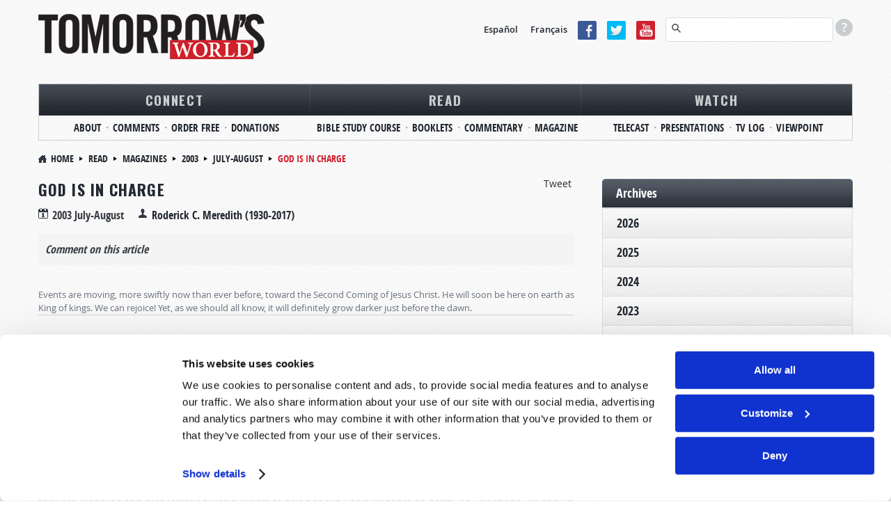

--- FILE ---
content_type: text/html; charset=utf-8
request_url: https://www.tomorrowsworld.org/magazines/2003/july-august/god-is-in-charge
body_size: 17417
content:
<!DOCTYPE html>
  <!--[if lt IE 7 ]><html class="ie ie6" lang="en"> <![endif]-->
  <!--[if IE 7 ]><html class="ie ie7" lang="en"> <![endif]-->
  <!--[if IE 8 ]><html class="ie ie8" lang="en"> <![endif]-->
  <!--[if (gte IE 9)|!(IE)]><!--><html lang="en" class="no-js" ><!--<![endif]-->
  <head>
    <meta http-equiv="Content-Type" content="text/html; charset=utf-8" />
<!-- Cookiebot -->

<script id="Cookiebot" src="https://consent.cookiebot.com/uc.js" data-cbid="9e737acd-5c16-4f15-8741-a1a380ba1f1c" data-blockingmode="auto" type="text/javascript"></script>
<style type="text/css">
  a#CybotCookiebotDialogPoweredbyCybot,
  div#CybotCookiebotDialogPoweredByText {
    display: none !important;
  }
  #CookiebotWidget .CookiebotWidget-body .CookiebotWidget-main-logo {
    display: none !important;
  }
</style>
<!-- End Cookiebot code -->
<!-- Google Consent Mode -->
<script data-cookieconsent="ignore" type="text/javascript">
window.dataLayer = window.dataLayer || [];
function gtag() {
  dataLayer.push(arguments);
}
gtag('consent', 'default', {
  'ad_personalization': 'denied',
  'ad_storage': 'denied',
  'ad_user_data': 'denied',
  'analytics_storage': 'denied',
  'functionality_storage': 'denied',
  'personalization_storage': 'denied',
  'security_storage': 'granted',
  'wait_for_update': 500,
});
gtag('set', 'ads_data_redaction', true);
gtag('set', 'url_passthrough', false);
</script>
<!-- End Google Consent Mode code -->
<script src="https://www.google.com/recaptcha/api.js?hl=en" async="async" defer="defer"></script>
<link rel="shortcut icon" href="https://www.tomorrowsworld.org/sites/all/themes/reddesign/favicon.ico" type="image/vnd.microsoft.icon" />
<meta class="swiftype" name="title" data-type="string" content="God Is in Charge | 2003 July-August Magazine Article" />
<meta class="swiftype" name="content_type" data-type="string" content="Magazine Article" />
<meta class="swiftype" name="author" data-type="string" content="Roderick C. Meredith (1930-2017)" />
<meta class="swiftype" name="published_at" data-type="date" content="2013-09-13" />
<meta name="st:robots" content="follow, index" />
<script type="text/javascript" src="/misc/jquery.js" data-cookieconsent="ignore"></script>
<script type="text/plain" src="https://ws.sharethis.com/button/buttons.js" data-cookieconsent="marketing"></script>
<meta name="description" content="Events are moving, more swiftly now than ever before, toward the Second Coming of Jesus Christ. He will soon be here on earth as King of kings. We can rejoice! Yet, as we should all know, it will definitely grow darker just before the dawn." />
<meta name="keywords" content="Christian Living, - Faith, Doctrine, - God the Father, - Mankind&#039;s Purpose and Destiny" />
<meta name="robots" content="follow, index" />
<meta name="generator" content="Drupal 7 (http://drupal.org)" />
<link rel="canonical" href="https://www.tomorrowsworld.org/magazines/2003/july-august/god-is-in-charge" />
<link rel="shortlink" href="https://www.tomorrowsworld.org/node/1797" />
<meta http-equiv="content-language" content="en" />
<meta property="fb:admins" content="151800224" />
<meta property="fb:app_id" content="1790671201187108" />
<meta property="og:site_name" content="Tomorrow&#039;s World" />
<meta property="og:type" content="article" />
<meta property="og:title" content="God Is in Charge" />
<meta property="og:url" content="https://www.tomorrowsworld.org/magazines/2003/july-august/god-is-in-charge" />
<meta property="og:description" content="Events are moving, more swiftly now than ever before, toward the Second Coming of Jesus Christ. He will soon be here on earth as King of kings. We can rejoice! Yet, as we should all know, it will definitely grow darker just before the dawn." />
<meta property="og:updated_time" content="2015-06-15T18:17:47-04:00" />
<meta property="og:image" content="https://www.tomorrowsworld.org/sites/default/files/magazines/articles/cover/rcm01_42.jpg" />
<meta property="og:locale" content="en_US" />
<meta property="article:published_time" content="2013-09-13T16:22:11-04:00" />
<meta property="article:modified_time" content="2015-06-15T18:17:47-04:00" />
<!-- Facebook Pixel Code -->
<script data-cookieconsent="marketing" type="text/plain">
!function(f,b,e,v,n,t,s)
{if(f.fbq)return;n=f.fbq=function(){n.callMethod?
n.callMethod.apply(n,arguments):n.queue.push(arguments)};
if(!f._fbq)f._fbq=n;n.push=n;n.loaded=!0;n.version='2.0';
n.queue=[];t=b.createElement(e);t.async=!0;
t.src=v;s=b.getElementsByTagName(e)[0];
s.parentNode.insertBefore(t,s)}(window, document,'script',
'https://connect.facebook.net/en_US/fbevents.js');
fbq('init', '2374267819271048');
fbq('track', 'PageView');
</script>
<!-- End Facebook Pixel Code -->
    <meta charset="utf-8">
    <meta name="viewport" content="width=device-width, initial-scale=1.0" />
    <title>God Is in Charge | Tomorrow's World</title>
    <link type="text/css" rel="stylesheet" href="https://www.tomorrowsworld.org/sites/default/files/css/css_xE-rWrJf-fncB6ztZfd2huxqgxu4WO-qwma6Xer30m4.css" media="all" />
<link type="text/css" rel="stylesheet" href="https://www.tomorrowsworld.org/sites/default/files/css/css_zHWO7PiptX4vzJbMvFbiTBtR8ZKbxFFXJXUyE8i_xfc.css" media="all" />
<link type="text/css" rel="stylesheet" href="https://www.tomorrowsworld.org/sites/default/files/css/css_7D5nQhXk08O3US43NgNez6zcWuh3NczZPDVZlIaif0Y.css" media="all" />
<link type="text/css" rel="stylesheet" href="https://www.tomorrowsworld.org/sites/default/files/css/css_Se3vm2vsC2imq9ol_Lj4R_whq8evIkL6qAohhepiLMU.css" media="all" />
<link type="text/css" rel="stylesheet" href="https://www.tomorrowsworld.org/sites/default/files/css/css_-1XllHvSvEHDUJqz0qujRWHhabUc3i5doXfk81PvLlI.css" media="print" />

    <!--[if IE 8]>
      <link href="https://www.tomorrowsworld.org/sites/all/themes/reddesign/css/bootstrap.css" rel="stylesheet">
      <link href="https://www.tomorrowsworld.org/sites/all/themes/reddesign/css/bootstrap-responsive.css" rel="stylesheet">
      <link href="https://www.tomorrowsworld.org/sites/all/themes/reddesign/css/style.css" rel="stylesheet">
      <link href="https://www.tomorrowsworld.org/sites/all/themes/reddesign/css/skin-default.css" rel="stylesheet">
      <link href="https://www.tomorrowsworld.org/sites/all/themes/reddesign/css/docs.css" rel="stylesheet">
      <link href="https://www.tomorrowsworld.org/sites/all/themes/reddesign/css/custom.css" rel="stylesheet">
      <link href="https://www.tomorrowsworld.org/sites/all/themes/reddesign/map/css/map.css" rel="stylesheet">
      <link href="https://www.tomorrowsworld.org/sites/all/themes/reddesign/css/custom_sec.css" rel="stylesheet">
      <link href="https://www.tomorrowsworld.org/sites/all/themes/reddesign/css/panel.css" rel="stylesheet">
      <link href="https://www.tomorrowsworld.org/sites/all/themes/reddesign/css/responsive.css" rel="stylesheet">
      <link href="https://www.tomorrowsworld.org/sites/all/themes/reddesign/css/ie8.css" rel="stylesheet">
    <![endif]-->

    <script type="text/javascript" src="https://cdn.optimizely.com/js/25141800506.js"></script>
<script type="text/javascript">
<!--//--><![CDATA[//><!--
(function(h,o,t,j,a,r){
  h.hj=h.hj||function(){(h.hj.q=h.hj.q||[]).push(arguments)};
  h._hjSettings={hjid:"1881170",hjsv:"6"};
  a=o.getElementsByTagName('head')[0];
  r=o.createElement('script');r.async=1;
  r.src=t+h._hjSettings.hjid+j+h._hjSettings.hjsv;
  a.appendChild(r);
})(window,document,'//static.hotjar.com/c/hotjar-','.js?sv=');
//--><!]]>
</script>
<script type="text/javascript" src="//ajax.googleapis.com/ajax/libs/jquery/1.12.4/jquery.min.js"></script>
<script type="text/javascript">
<!--//--><![CDATA[//><!--
window.jQuery || document.write("<script src='/sites/all/modules/jquery_update/replace/jquery/1.12/jquery.min.js'>\x3C/script>")
//--><!]]>
</script>
<script type="text/javascript" src="https://www.tomorrowsworld.org/sites/default/files/js/js_GOikDsJOX04Aww72M-XK1hkq4qiL_1XgGsRdkL0XlDo.js"></script>
<script type="text/javascript" src="https://www.tomorrowsworld.org/sites/default/files/js/js_onbE0n0cQY6KTDQtHO_E27UBymFC-RuqypZZ6Zxez-o.js"></script>
<script type="text/javascript" src="https://www.tomorrowsworld.org/sites/default/files/js/js_gHk2gWJ_Qw_jU2qRiUmSl7d8oly1Cx7lQFrqcp3RXcI.js"></script>
<script type="text/javascript" src="https://www.tomorrowsworld.org/sites/default/files/js/js_GQIMlZZk0b2TmzP5msyEuchO_tc0qtO6hITrn_UfrNg.js"></script>
<script type="text/javascript">
<!--//--><![CDATA[//><!--
(function(d, s, id) {
  var js, fjs = d.getElementsByTagName(s)[0];
  if (d.getElementById(id)) {return;}
  js = d.createElement(s); js.id = id;
  js.src = "//connect.facebook.net/en_US/all.js#xfbml=1&appId=1790671201187108";
  fjs.parentNode.insertBefore(js, fjs);
}(document, 'script', 'facebook-jssdk'));
//--><!]]>
</script>
<script type="text/javascript" src="//platform.twitter.com/widgets.js"></script>
<script type="text/javascript" src="https://www.tomorrowsworld.org/sites/default/files/js/js_BuRjH_Le-J0xLt9zFmIqZcKahRX7gQ5DDyYy0iZRG-I.js"></script>
<script type="text/javascript">
<!--//--><![CDATA[//><!--
var switchTo5x = true;var __st_loadLate = true;var useFastShare = true;
//--><!]]>
</script>
<script type="text/javascript">
<!--//--><![CDATA[//><!--
if (typeof stLight !== 'undefined') { stLight.options({"publisher":"dr-442dfe55-7b94-1785-ddf2-73c1f646969a","version":"5x","lang":"en"}); }
//--><!]]>
</script>
<script type="text/javascript" src="https://www.tomorrowsworld.org/sites/default/files/js/js_waP91NpgGpectm_6Y2XDEauLJ8WCSCBKmmA87unpp2E.js"></script>
<script type="text/javascript" src="https://www.googletagmanager.com/gtag/js?id=G-KJ61WV5821"></script>
<script type="text/javascript">
<!--//--><![CDATA[//><!--
window.dataLayer = window.dataLayer || [];function gtag(){dataLayer.push(arguments)};gtag("js", new Date());gtag("set", "developer_id.dMDhkMT", true);gtag("config", "G-KJ61WV5821", {"groups":"default"});
//--><!]]>
</script>
<script type="text/javascript" src="https://www.googleoptimize.com/optimize.js?id=OPT-TBH5H7W"></script>
<script type="text/javascript" src="https://www.tomorrowsworld.org/sites/default/files/js/js_HMTwmH_c0O0eJeB4fJyE3j10um-ARWsrBld-AB_DXso.js"></script>
<script type="text/javascript">
<!--//--><![CDATA[//><!--
jQuery.extend(Drupal.settings, {"basePath":"\/","pathPrefix":"","setHasJsCookie":0,"ajaxPageState":{"theme":"reddesign","theme_token":"D0el1Iz2e1kVhYhXZ8nZdj3HQcLuFqNyM0yALCXGUVc","js":{"0":1,"sites\/all\/modules\/clientside_validation\/clientside_validation.ie8.js":1,"sites\/all\/modules\/clientside_validation\/clientside_validation.js":1,"https:\/\/cdn.optimizely.com\/js\/25141800506.js":1,"1":1,"\/\/ajax.googleapis.com\/ajax\/libs\/jquery\/1.12.4\/jquery.min.js":1,"2":1,"misc\/jquery-extend-3.4.0.js":1,"misc\/jquery-html-prefilter-3.5.0-backport.js":1,"misc\/jquery.once.js":1,"misc\/drupal.js":1,"sites\/all\/modules\/jquery_update\/js\/jquery_browser.js":1,"misc\/form-single-submit.js":1,"sites\/all\/modules\/entityreference\/js\/entityreference.js":1,"sites\/all\/modules\/jcaption\/jcaption.js":1,"sites\/all\/modules\/captcha\/captcha.js":1,"sites\/all\/modules\/clientside_validation\/jquery-validate\/jquery.validate.min.js":1,"sites\/all\/modules\/webform\/js\/webform.js":1,"3":1,"\/\/platform.twitter.com\/widgets.js":1,"sites\/all\/modules\/ctools\/js\/jump-menu.js":1,"4":1,"5":1,"sites\/all\/modules\/google_analytics\/googleanalytics.js":1,"https:\/\/www.googletagmanager.com\/gtag\/js?id=G-KJ61WV5821":1,"6":1,"https:\/\/www.googleoptimize.com\/optimize.js?id=OPT-TBH5H7W":1,"sites\/all\/themes\/reddesign\/js\/bootstrap.min.js":1,"sites\/all\/themes\/reddesign\/js\/modernizr.js":1,"sites\/all\/themes\/reddesign\/js\/respond.js":1,"sites\/all\/themes\/reddesign\/js\/hoverIntent.js":1,"sites\/all\/themes\/reddesign\/js\/jquery.easing.1.3.js":1,"sites\/all\/themes\/reddesign\/js\/main.js":1},"css":{"modules\/system\/system.base.css":1,"modules\/system\/system.menus.css":1,"modules\/system\/system.messages.css":1,"modules\/system\/system.theme.css":1,"sites\/all\/modules\/date\/date_repeat_field\/date_repeat_field.css":1,"modules\/field\/theme\/field.css":1,"modules\/node\/node.css":1,"sites\/all\/modules\/unlimitedfield_remove\/unlimitedfield_remove.css":1,"modules\/user\/user.css":1,"sites\/all\/modules\/views\/css\/views.css":1,"sites\/all\/modules\/ckeditor\/css\/ckeditor.css":1,"sites\/all\/modules\/ctools\/css\/ctools.css":1,"sites\/all\/modules\/panels\/css\/panels.css":1,"sites\/all\/modules\/webform\/css\/webform.css":1,"public:\/\/honeypot\/honeypot.css":1,"sites\/all\/modules\/easy_social\/css\/easy_social.css":1,"sites\/all\/modules\/custom\/tw_swiftype\/css\/tw_swiftype_tooltip.css":1,"sites\/all\/themes\/reddesign\/css\/bootstrap.css":1,"sites\/all\/themes\/reddesign\/css\/bootstrap-responsive.css":1,"sites\/all\/themes\/reddesign\/css\/style.css":1,"sites\/all\/themes\/reddesign\/css\/skin-default.css":1,"sites\/all\/themes\/reddesign\/css\/custom.css":1,"sites\/all\/themes\/reddesign\/map\/css\/map.css":1,"sites\/all\/themes\/reddesign\/css\/custom_sec.css":1,"sites\/all\/themes\/reddesign\/css\/panel.css":1,"sites\/all\/themes\/reddesign\/css\/responsive.css":1,"sites\/all\/themes\/reddesign\/css\/print.css":1}},"jcaption":{"jcaption_selectors":[".node-other-publications .content .field-name-body img"],"jcaption_alt_title":"alt","jcaption_requireText":0,"jcaption_copyStyle":0,"jcaption_removeStyle":0,"jcaption_removeClass":0,"jcaption_removeAlign":0,"jcaption_copyAlignmentToClass":0,"jcaption_copyFloatToClass":0,"jcaption_copyClassToClass":0,"jcaption_autoWidth":1,"jcaption_keepLink":0,"jcaption_styleMarkup":"","jcaption_animate":0,"jcaption_showDuration":"200","jcaption_hideDuration":"200"},"smart_ip":{"location":{"original_data":{"city":{"geoname_id":4509177,"names":{"de":"Columbus","en":"Columbus","es":"Columbus","fr":"Columbus","ja":"\u30b3\u30ed\u30f3\u30d0\u30b9","pt-BR":"Columbus","ru":"\u041a\u043e\u043b\u0443\u043c\u0431\u0443\u0441","zh-CN":"\u54e5\u4f26\u5e03"}},"continent":{"code":"NA","geoname_id":6255149,"names":{"de":"Nordamerika","en":"North America","es":"Norteam\u00e9rica","fr":"Am\u00e9rique du Nord","ja":"\u5317\u30a2\u30e1\u30ea\u30ab","pt-BR":"Am\u00e9rica do Norte","ru":"\u0421\u0435\u0432\u0435\u0440\u043d\u0430\u044f \u0410\u043c\u0435\u0440\u0438\u043a\u0430","zh-CN":"\u5317\u7f8e\u6d32"}},"country":{"geoname_id":6252001,"iso_code":"US","names":{"de":"USA","en":"United States","es":"Estados Unidos","fr":"\u00c9tats Unis","ja":"\u30a2\u30e1\u30ea\u30ab","pt-BR":"EUA","ru":"\u0421\u0428\u0410","zh-CN":"\u7f8e\u56fd"}},"location":{"accuracy_radius":20,"latitude":39.9625,"longitude":-83.0061,"metro_code":535,"time_zone":"America\/New_York"},"postal":{"code":"43215"},"registered_country":{"geoname_id":6252001,"iso_code":"US","names":{"de":"USA","en":"United States","es":"Estados Unidos","fr":"\u00c9tats Unis","ja":"\u30a2\u30e1\u30ea\u30ab","pt-BR":"EUA","ru":"\u0421\u0428\u0410","zh-CN":"\u7f8e\u56fd"}},"subdivisions":[{"geoname_id":5165418,"iso_code":"OH","names":{"de":"Ohio","en":"Ohio","es":"Ohio","fr":"Ohio","ja":"\u30aa\u30cf\u30a4\u30aa\u5dde","pt-BR":"Ohio","ru":"\u041e\u0433\u0430\u0439\u043e","zh-CN":"\u4fc4\u4ea5\u4fc4\u5dde"}}]},"country":"United States","country_code":"US","city":"Columbus","zip":"43215","region_code":"OH","region":"Ohio","latitude":39.9625,"longitude":-83.0061,"time_zone":"America\/New_York","is_eu_country":false,"source":"smart_ip","ip_address":"3.20.203.124","timestamp":1768786472,"is_gdpr_country":false}},"smart_ip_src":{"smart_ip":"smart_ip","geocoded_smart_ip":"geocoded_smart_ip","w3c":"w3c"},"urlIsAjaxTrusted":{"\/share-your-thoughts-with-us":true,"\/magazines\/2003\/july-august\/god-is-in-charge":true,"\/search":true},"googleanalytics":{"account":["G-KJ61WV5821"],"trackOutbound":1,"trackMailto":1,"trackDownload":1,"trackDownloadExtensions":"7z|aac|arc|arj|asf|asx|avi|bin|csv|doc(x|m)?|dot(x|m)?|exe|epub|flv|gif|gz|gzip|hqx|jar|jpe?g|js|mobi|mp(2|3|4|e?g)|mov(ie)?|msi|msp|pdf|phps|png|ppt(x|m)?|pot(x|m)?|pps(x|m)?|ppam|sld(x|m)?|thmx|qtm?|ra(m|r)?|sea|sit|tar|tgz|torrent|txt|wav|wma|wmv|wpd|xls(x|m|b)?|xlt(x|m)|xlam|xml|z|zip"},"clientsideValidation":{"forms":{"webform-client-form-2634":{"errorPlacement":"1","general":{"errorClass":"error","wrapper":"li","validateTabs":0,"scrollTo":1,"scrollSpeed":"1000","disableHtml5Validation":1,"validateOnBlur":"1","validateOnBlurAlways":"0","validateOnKeyUp":"1","validateBeforeAjax":0,"validateOnSubmit":"1","showMessages":"0","errorElement":"label"},"rules":{"submitted[FirstName]":{"required":true,"messages":{"required":"Name field is required.","maxlength":"Name field has a max length of 128 characters."},"maxlength":128},"submitted[LastName]":{"required":true,"messages":{"required":"Last Name field is required.","maxlength":"Last Name field has a max length of 128 characters."},"maxlength":128},"submitted[EmailAddress]":{"required":true,"messages":{"required":"Email field is required.","email":"The value in Email is not a valid email address."},"email":true},"submitted[Comments]":{"required":true,"messages":{"required":"Message field is required.","maxlength":"Message field has a maximum length of 800 characters."},"maxlength":"800"},"url":{"maxlength":128,"messages":{"maxlength":"Leave this field blank field has a max length of 128 characters."}}}}},"general":{"usexregxp":0,"months":{"January":1,"Jan":1,"February":2,"Feb":2,"March":3,"Mar":3,"April":4,"Apr":4,"May":5,"June":6,"Jun":6,"July":7,"Jul":7,"August":8,"Aug":8,"September":9,"Sep":9,"October":10,"Oct":10,"November":11,"Nov":11,"December":12,"Dec":12}},"groups":{"webform-client-form-2634":{}}}});
//--><!]]>
</script>

    <!--[if lt IE 9]>
    <script src="http://html5shiv.googlecode.com/svn/trunk/html5.js"></script>
    <![endif]-->
    <!-- END: js -->

  </head>
  <body class="html not-front not-logged-in one-sidebar sidebar-first page-node page-node- page-node-1797 node-type-magazine-articles">
        <!-- .container -->

<section class="container">

  <!-- #header  -->
  <header id="header">
  <div class="row">

    <!-- BEGIN: #logo-->
          <div class="span4 logo">
        <a id="logo" rel="home" href="/">
          <img alt="Home" src="https://www.tomorrowsworld.org/sites/default/files/logo_0.png">
        </a>
      </div>
        <!-- END: #logo -->

    <div class="align_right">
        <div class="region region-header-right">
    <div id="block-block-20" class="block block-block language">
      
  <div class="content">
    <p><a href="http://www.elmundodemanana.org/" target="_blank">Español</a> <a href="http://www.mondedemain.org/" target="_blank">Français</a></p>
  </div>
</div>
<div id="block-block-21" class="block block-block social-top">
      
  <div class="content">
    <p><a href="https://www.facebook.com/tomorrowsworld" target="_blank"><img alt="Facebook icon" src="/sites/all/themes/reddesign/images/facebook.png" /></a><a href="https://twitter.com/tomorrowsworld" target="_blank"><img alt="Twitter icon" src="/sites/all/themes/reddesign/images/tweeter.png" /></a><a href="https://www.youtube.com/@TomorrowsWorld?sub_confirmation=1" target="_blank"><img alt="YouTube icon" src="/sites/all/themes/reddesign/images/you_tube.png" /></a></p>
  </div>
</div>
<div id="block-tw-swiftype-swiftype-search" class="block block-tw-swiftype search-top swiftype">
      
  <div class="content">
    <input class="st-default-search-input" />
    <div class="search-help-tip">
      <div>
        <p>To use our advanced search functionality (to search for terms in specific content), please use syntax such as the following examples:</p>
        <ul>
          <li>Armageddon Magazine Article</li>
          <li>Apology Commentary</li>
          <li>Europe News & Prophecy</li>
          <li>Christmas Telecast</li>
          <li>Baptism Booklet</li>
          <li>Sabbath Roderick C. Meredith</li>
          <li>Abortion Gerald Weston</li>
        </ul>
      </div>
    </div>  </div>
</div>
  </div>
    </div>

    <div class="clearfix"></div>

    <nav class="span12">
        <div class="region region-main-menu">
    <div id="block-jump-menu-jump-menu-m-menu-primary-menu" class="block block-jump-menu">
      
  <div class="content">
    <form action="/magazines/2003/july-august/god-is-in-charge" method="post" id="ctools-jump-menu--2" accept-charset="UTF-8"><div><div class="container-inline"><div class="form-item form-type-select form-item-jump">
 <select class="ctools-jump-menu-select ctools-jump-menu-change form-select" id="edit-jump--2" name="jump"><option value="" selected="selected">Primary Menu</option><option value="/connect" class="d-1">Connect</option><option value="/connect/about" class="d-2"> - About</option><option value="/contact-us" class="d-2"> - Comments</option><option value="/order-publications" class="d-2"> - Order Free</option><option value="/connect/donations" class="d-2"> - Donations</option><option value="/read" class="d-1">Read</option><option value="https://online.twbiblecourse.org" class="d-2"> - Bible Study Course</option><option value="/booklets" class="d-2"> - Booklets</option><option value="/commentary" class="d-2"> - Commentary</option><option value="/magazines" class="d-2"> - Magazine</option><option value="/watch" class="d-1">Watch</option><option value="/telecasts" class="d-2"> - Telecast</option><option value="/presentations" class="d-2"> - Presentations</option><option value="/tune-in" class="d-2"> - TV Log</option><option value="https://www.tomorrowsworldviewpoint.org" class="d-2"> - Viewpoint</option></select>
</div>
<input class="ctools-jump-menu-button ctools-jump-menu-hide  btn  form-submit" type="submit" id="edit-go--2" name="op" value="Go" /></div><input type="hidden" name="form_build_id" value="form-73xiWKDXc9_a4CZV45TUvy4dz4g5tpJYC259kqjvZKY" />
<input type="hidden" name="form_id" value="ctools_jump_menu" />
<input type="hidden" name="honeypot_time" value="1768786472|REM6DMrElt0oRNkriSZJSoO2ponB7yIhjAbvE227ssg" />
<div class="url-textfield"><div class="form-item form-type-textfield form-item-url">
  <label for="edit-url--3">Leave this field blank </label>
 <input autocomplete="off" type="text" id="edit-url--3" name="url" value="" size="20" maxlength="128" class="form-text" />
</div>
</div></div></form>  </div>
</div>
<div id="block-menu-menu-primary-menu" class="block block-menu">
      
  <div class="content">
    <ul class="menu"><li class="first expanded"><a href="/connect">Connect</a><ul class="menu"><li class="first leaf"><a href="/connect/about">About</a></li>
<li class="leaf"><a href="/contact-us">Comments</a></li>
<li class="leaf"><a href="/order-publications">Order Free</a></li>
<li class="last leaf"><a href="/connect/donations">Donations</a></li>
</ul></li>
<li class="expanded"><a href="/read">Read</a><ul class="menu"><li class="first leaf"><a href="https://online.twbiblecourse.org" target="_blank">Bible Study Course</a></li>
<li class="leaf"><a href="/booklets">Booklets</a></li>
<li class="leaf"><a href="/commentary">Commentary</a></li>
<li class="last leaf"><a href="/magazines">Magazine</a></li>
</ul></li>
<li class="last expanded"><a href="/watch">Watch</a><ul class="menu"><li class="first leaf"><a href="/telecasts">Telecast</a></li>
<li class="leaf"><a href="/presentations">Presentations</a></li>
<li class="leaf"><a href="/tune-in">TV Log</a></li>
<li class="last leaf"><a href="https://www.tomorrowsworldviewpoint.org" target="_blank">Viewpoint</a></li>
</ul></li>
</ul>  </div>
</div>
  </div>
    </nav><!-- /.span12-->

  </div><!-- /.row -->
</header>
  <!-- /#header  -->

  <!-- #breadcrumb -->
       <ul class="breadcrumb"><li><a href="/">Home</a><span class="divider"></span> <a href="/read">Read</a><span class="divider"></span> <a href="/magazines">Magazines</a><span class="divider"></span> <a href="/magazines/2003">2003</a><span class="divider"></span> <a href="/magazines/2003/July-August">July-August</a><span class="divider"></span> <span class="ptitle">God Is in Charge</span></li></ul>    <!-- /#breadcrumb -->

  
  
  
  <!-- .row -->
  <div class="row">

    <!-- #page.span9.alignright -->
          <section id="page" class="span8 alignleft">
    
                                      <div class="tabs"></div>
                        
            <div class="pg_content">
          <div class="region region-content">
    <div id="block-easy-social-easy-social-block-1" class="block block-easy-social">
      
  <div class="content">
    <div class="easy_social_box clearfix horizontal easy_social_lang_en">
            <div class="easy_social-widget easy_social-widget-twitter first"><a href="http://twitter.com/share" class="twitter-share-button"
data-url="https://www.tomorrowsworld.org/magazines/2003/july-august/god-is-in-charge"
data-count="horizontal"
data-lang = "en"
data-via=""
data-related=":Check it out!"
data-text="Tomorrow's World">Tweet</a></div>
          <div class="easy_social-widget easy_social-widget-facebook last"><fb:like href="https://www.tomorrowsworld.org/magazines/2003/july-august/god-is-in-charge" send="true" layout="button_count" width="88" show_faces="true" action="like" colorscheme="light" font=""></fb:like></div>
  </div> <!-- /.easy_social_box -->  </div>
</div>
<div id="block-system-main" class="block block-system">
      
  <div class="content">
    <div id="node-1797" class="node node-magazine-articles node-promoted clearfix">

      
  
  <div class="content clearfix">
    
          <h1>God Is in Charge</h1>
    
        <div class="content-post-date">2003 July-August</div>
    <div class="content-author-name">
      <div class="field field-name-field-magazine-article-author field-type-taxonomy-term-reference field-label-hidden"><div class="field-items"><div class="field-item even"><a href="/authors/roderick-meredith">Roderick C. Meredith (1930-2017)</a></div></div></div>    </div>
    <div class="clear"></div>
          <div class="comment_article">
        <a href="#feedbackform"><em>Comment on this article</em></a>
      </div>
        <div class="clear"></div>
    <br>
    
    
    <span data-swiftype-name="body" data-swiftype-type="text">
                        <div class="content-summary">
            <p>Events are moving, more swiftly now than ever before, toward the Second Coming of Jesus Christ. He will soon be here on earth as King of kings. We can rejoice! Yet, as we should all know, it will definitely grow darker just before the dawn.</p>
          </div>
              
      <div class="field field-name-body field-type-text-with-summary field-label-hidden"><div class="field-items"><div class="field-item even"><p>Events are moving, more swiftly now than ever before, toward the Second Coming of Jesus Christ. He will soon be here on earth as King of kings. We can rejoice! Yet, as we should all know, it will definitely grow <em>darker</em> just before the dawn.</p>

<p>When we understand God's <em>purpose </em>in dealing with the nations of this world, we will not become anxious or discouraged, even though there may be sadness and despair all around us. After describing the terrible wars, famine, pestilence and great earthquakes that will strike our end-time generation, Jesus said: "Now when these things begin to happen, look up and lift up your heads, because your redemption draws near" (Luke 21:28).</p>

<p>Our eyes should "look up" to God, and to the living Jesus Christ at His right hand, understanding how and why they are planning and orchestrating world events to bring about God's kingdom on earth. As Christians, we should continually "grow in the grace and <em>knowledge </em>of our Lord and Savior Jesus Christ" (2 Peter 3:18). As we grow, we should gain more and more of the mind of Christ (Philippians 2:5). We should increasingly be able to see things from the point of view of our Savior, who sits at the right hand of the Father. Mankind now possesses weapons of mass destruction that could erase human life from this entire planet. Apart from God, these weapons <em>would be used</em>. So all of us should cry out to God, with King David of Israel: "Arise, O Lord, do not let man prevail; let the nations be judged in Your sight. Put them in fear, O Lord, that the nations may know themselves to be but men. Selah" (Psalm 9:19–20).</p>

<p>In fact, the proper "fear" of God—the profound awe, respect and worship of the great Being who created and now rules the heaven and earth—is a great source of wisdom, faith and courage. As we are told in Proverbs 9:10: "The fear of the Lord is the beginning of wisdom, and the knowledge of the Holy One is understanding." As David was inspired to write: "The Lord also will be a refuge for the oppressed, a refuge in times of trouble. And those who know Your name will put their trust in You; for You, Lord, have not forsaken those who seek You" (Psalm 9:9–10). If we truly <em>know</em> God's "name"—His enormous love, wisdom, power and mercy—we will have a peace of mind that is incomprehensible to carnal people of this world. Even as a prisoner in chains—constantly in danger of being beaten or executed—the Apostle Paul exhorted: "Rejoice in the Lord always. Again I will say, rejoice! Let your gentleness be known to all men. The Lord is at hand. Be anxious for nothing, but in everything by prayer and supplication, with thanksgiving, let your requests be made known to God; and the peace of God, which surpasses all understanding, will guard your hearts and minds through Christ Jesus" (Philippians 4:4–7).</p>

<p><em>Rejoice?</em> Even while in chains and guarded by a Roman soldier? <em>Yes!</em> Because God was absolutely "real" to the Apostle Paul. As Jesus did in human flesh, and as all of God's faithful servants have done through the ages, Paul prayed to God morning and night, studied or meditated continually on God's Word and His will, communed with God, walked and talked with God and made God the very <em>center </em>of his entire being. Therefore, with each passing year, Paul learned more and more how to look at things from <strong>God's</strong> point of view. He learned to see God's <em>wisdom</em> and <em>purpose</em> in allowing, and sometimes even orchestrating, events here on earth so that His overall Plan for mankind would be worked out.</p>

<p>Remember, when ancient King Nebuchadnezzar invaded and conquered Judah, it was <em>not </em>an accident. "Time and chance" was <em>not</em> involved. For God had repeatedly warned the people of Judah to <em>repent</em> and <em>return to God</em>. But they would not. So God used King Nebuchadnezzar as a tool in His hands to invade and conquer Judah—to be <em>God's</em> instrument in chastening and humbling Judah to bring about <em>real repentance</em>! Notice carefully the message God sent to Judah through the prophet Jeremiah: "Therefore thus says the Lord of hosts: 'Because you have not heard My words, behold, I will send and take all the families of the north,' says the Lord, 'and <em>Nebuchadnezzar the king of Babylon</em>, <strong>My servant</strong>, and will bring them against this land, against its inhabitants, and against these nations all around, and will utterly destroy them, and make them an astonishment, a hissing, and perpetual desolations" (Jeremiah 25:8–9).</p>

<p>So when we see the foreign enemy beginning to invade and conquer modern America, Canada and Britain, we should not be horrified, confused or disheartened. Those of you who have read and truly understood the prophetic articles in this magazine undoubtedly realize by now that the great God will soon intervene and powerfully <em>chasten</em> our peoples, <strong>unless </strong>we deeply repent and turn to the <em>true ways</em> of God!</p>

<p>Yet during the greatest of trials and tests, God's true children will understand that "God <strong>is</strong> love" (1 John 4:16). They will realize that God brings trials and tests on us <em>for our good</em>. Fervently studying God's Word, and drinking in more and more of the "mind" of God, God's people will realize in the years just ahead that God is intervening to bring this corrective punishment on His people because of His great <strong>love,</strong> and in order to teach them lessons for <em>all eternity</em> that they are unwilling to learn any other way. True Christians will understand that the great God who says: "For I am the Lord, I do <strong>not </strong>change; therefore you are not consumed, O sons of Jacob" (Malachi 3:6) is dealing with modern Israel just as He did in sending ancient Judah into Babylonian captivity.</p>

<p>Remember what God said to those Jewish captives: "For thus says the Lord: After seventy years are completed at Babylon, I will visit you and perform My good word toward you, and cause you to return to this place. For I know the thoughts that I think toward you, says the Lord, thoughts of peace and not of evil, to give you a future and a hope. Then you will call upon Me and go and pray to Me, and I will listen to you" (Jeremiah 29:10–12).</p>

<p>As the storm clouds gather, and as the darkness falls over our people, we should remember, as Jeremiah said to Judah, that God wants to give us a "future and a hope." We should know that when <em>our people </em>finally turn to God "with <strong>all</strong> their hearts," He will <em>then</em> bring them "back from captivity" and bless our peoples more than they have ever been blessed.</p>

<p>God tells us: "Behold, the days are coming, says the Lord, when I will make a new covenant with the house of Israel and with the house of Judah—not according to the covenant that I made with their fathers in the day that I took them by the hand to lead them out of the land of Egypt, My covenant which they broke, though I was a husband to them, says the Lord. But this is the covenant that I will make with the house of Israel after those days, says the Lord: I will put My law in their minds, and write it on their hearts; and I will be their God, and they shall be My people. No more shall every man teach his neighbor, and every man his brother, saying, 'Know the Lord,' for they all shall know Me, from the least of them to the greatest of them, says the Lord. For I will forgive their iniquity, and their sin I will remember no more" (Jeremiah 31:31–34). At that time, there will be <em>no false ministers</em> teaching that God's holy <strong>law</strong> is "nailed to the cross" or "done away." <em>All</em> human beings will eventually learn to <strong>live</strong> by <em>all ten</em> of the Ten Commandments as a way of life. Then there will be genuine <em>peace</em> and overflowing <em>joy</em> over the entire earth.</p>

<p>As David was inspired to tell us: "For as the heavens are high above the earth, so great is His mercy toward those who fear Him; as far as the east is from the west, so far has He removed our transgressions from us. As a father pities his children, so the Lord pities those who fear Him. For He knows our frame; He remembers that we are dust" (Psalm 103:11–14). When we come to <em>surrender</em> to this great God as our Father, when we come to genuinely "know" Him through Jesus Christ living within us, then we will fully understand that the absolute Source of all love and goodness is truly "in charge." Finally, as we grow in this understanding, truly "the <strong>peace</strong> of God, which surpasses all understanding, will guard your hearts and minds through Christ Jesus" (Philippians 4:7).</p>
</div></div></div>          </span>

    
          <div class="col3-with-col8 rel_articles">
        <div class="row">

          <span class="span8">
            <div class="content-box hide_border">
              <div class="heading">
                <h2><span>OTHER ARTICLES IN THIS ISSUE</span></h2>
              </div>
              <a href="https://www.tomorrowsworld.org/magazines/2003/july-august" class="view_all">View All</a>
            </div>
            <div class="clear"> </div>
          </span>

          
            <div class="span3">
              <div class="magazine-view-container related_issue_articles text_align_left">
                
                <a href="/magazines/2003/july-august/the-impossible-dream"><img src="https://www.tomorrowsworld.org/sites/default/files/styles/250x334/public/magazines/articles/cover/03julaug_article2_0.jpg?itok=YeqXGaka" alt="" /></a>
                <h2><a href="https://www.tomorrowsworld.org/magazines/2003/july-august/the-impossible-dream">The Impossible Dream</a></h2>
                <ul>
                  <li><span class="username">Jeffrey Fall</span></li>
                </ul>
                <div class="clear"></div>
              </div>
            </div>
            
            <div class="span3">
              <div class="magazine-view-container related_issue_articles text_align_left">
                
                <a href="/magazines/2003/july-august/europe-a-modern-tower-of-babel"><img src="https://www.tomorrowsworld.org/sites/default/files/styles/250x334/public/magazines/articles/cover/03julaug_article3_0.jpg?itok=OR0xAbt2" alt="" /></a>
                <h2><a href="https://www.tomorrowsworld.org/magazines/2003/july-august/europe-a-modern-tower-of-babel">Europe: A Modern Tower of Babel</a></h2>
                <ul>
                  <li><span class="username">Douglas S. Winnail</span></li>
                </ul>
                <div class="clear"></div>
              </div>
            </div>
            
            <div class="span3">
              <div class="magazine-view-container related_issue_articles text_align_left">
                
                <a href="/magazines/2003/july-august/betrayed%E2%80%94for-a-reason"><img src="https://www.tomorrowsworld.org/sites/default/files/styles/250x334/public/magazines/articles/cover/domeofrock_12.jpg?itok=BiwfR1Tr" alt="" /></a>
                <h2><a href="https://www.tomorrowsworld.org/magazines/2003/july-august/betrayed%E2%80%94for-a-reason">Betrayed—for a Reason!</a></h2>
                <ul>
                  <li><span class="username">Douglas S. Winnail</span></li>
                </ul>
                <div class="clear"></div>
              </div>
            </div>
                    </div>
      </div>
    
    <div id="feedbackform">
      <div class="field field-name-field-magazine-article-feedback field-type-blockreference field-label-hidden"><div class="field-items"><div class="field-item even"><div id="block-webform-client-block-2634" class="block block-webform share-thoughts share-thoughts-webform">
        <div class="heading">
      <h2 class="block-title" >
        Share Your Thoughts With Us!      </h2>
    </div>
    
  <div class="content">
    <form class="webform-client-form webform-client-form-2634" action="/share-your-thoughts-with-us" method="post" id="webform-client-form-2634" accept-charset="UTF-8"><div>

<div  class="form-item webform-component webform-component-markup webform-component--because-of-volume">
 <p>Because of volume we may not be able to promptly reply to submissions using the form below.  If you require more immediate assistance please visit our “Contact Us” page.</p>

</div>
<div  class="form-item webform-component webform-component-textfield webform-component--FirstName webform-container-inline">
  <label for="edit-submitted-firstname">Name <span class="form-required" title="This field is required.">*</span></label>
 <input required="required" class=" form-text required" type="text" id="edit-submitted-firstname" name="submitted[FirstName]" value="" size="60" maxlength="128" />
</div>
<div  class="form-item webform-component webform-component-textfield webform-component--LastName">
  <label class="element-invisible" for="edit-submitted-lastname">Last Name <span class="form-required" title="This field is required.">*</span></label>
 <input required="required" class=" form-text required" type="text" id="edit-submitted-lastname" name="submitted[LastName]" value="" size="60" maxlength="128" />
</div>
<div  class="form-item webform-component webform-component-email webform-component--EmailAddress webform-container-inline">
  <label for="edit-submitted-emailaddress">Email <span class="form-required" title="This field is required.">*</span></label>
 <input required="required" class="email  form-text form-email required" type="email" id="edit-submitted-emailaddress" name="submitted[EmailAddress]" size="60" />
</div>
<div  class="form-item webform-component webform-component-textarea webform-component--Comments webform-container-inline">
  <label for="edit-submitted-comments">Message <span class="form-required" title="This field is required.">*</span></label>
 <div class="form-textarea-wrapper"><textarea required="required" class=" form-textarea required" id="edit-submitted-comments" name="submitted[Comments]" cols="60" rows="5"></textarea></div>
</div>
<div  class="form-item webform-component webform-component-hidden webform-component--from-id" style="display: none">
 <input class="" type="hidden" name="submitted[from_id]" value="2634" />

</div>
<div  class="form-item webform-component webform-component-hidden webform-component--admin-email-address" style="display: none">
 <input class="" type="hidden" name="submitted[admin_email_address]" value="media@lcg.org" />

</div>
<div  class="form-item webform-component webform-component-hidden webform-component--test-mail-subject" style="display: none">
 <input class="" type="hidden" name="submitted[test_mail_subject]" value="" />

</div>
<input type="hidden" name="details[sid]" />
<input type="hidden" name="details[page_num]" value="1" />
<input type="hidden" name="details[page_count]" value="1" />
<input type="hidden" name="details[finished]" value="0" />
<input type="hidden" name="form_build_id" value="form-OfeAletxUdExpXV3pzrEesgBEx_WNHSitew5Zc194qw" />
<input type="hidden" name="form_id" value="webform_client_form_2634" />
<input type="hidden" name="honeypot_time" value="1768786472|REM6DMrElt0oRNkriSZJSoO2ponB7yIhjAbvE227ssg" />
<div class="url-textfield"><div class="form-item form-type-textfield form-item-url">
  <label for="edit-url">Leave this field blank </label>
 <input autocomplete="off" type="text" id="edit-url" name="url" value="" size="20" maxlength="128" class="form-text" />
</div>
</div><div class="captcha"><input type="hidden" name="captcha_sid" value="55659609" />
<input type="hidden" name="captcha_token" value="0f11d138b8a2261403764a8135224388" />
<input type="hidden" name="captcha_response" value="Google no captcha" />
<div class="g-recaptcha" data-sitekey="6LfhZUMUAAAAAPlG8zQ-cqZ4V36DiEkiSMu9ivPa" data-theme="light" data-type="image"></div></div><div class="form-actions"><input class="webform-submit button-primary  btn  form-submit" type="submit" name="op" value="Submit" /></div></div></form>  </div>
</div></div></div></div>    </div>
  </div>

  <div class="clear"></div>

  
  
</div>
  </div>
</div>
<div id="block-block-61" class="block block-block subscribe-newsletter-block">
      
  <div class="content">
    <div style="border-top:4px solid #222830;margin-top:20px;padding-top:20px;">
<h2>Stay up to date with our Weekly Digest Email!</h2>

<p><a class="btn" href="https://www.tomorrowsworld.org/connect/subscriptions#email-subscriptions">Subscribe Now!</a></p>
</div>
  </div>
</div>
  </div>
      </div>

      
    </section><!-- /#page.span9.alignright -->

          <!-- #sidebar.span3.alignleft -->
      <aside id="sidebar" class="span4 alignright">
        <!-- BEGIN: sidebar -->
        <!-- .widget -->
        <div class="widget">
            <div class="region region-sidebar-first">
    <div id="block-menu-menu-magazine-years-menu" class="block block-menu menu-default menu-carousel">
        <div class="heading">
      <h2 class="block-title" >
        Archives      </h2>
    </div>
    
  <div class="content">
    <ul class="menu"><li class="first leaf"><a href="/magazines/2026">2026</a></li>
<li class="leaf"><a href="/magazines/2025">2025</a></li>
<li class="leaf"><a href="/magazines/2024">2024</a></li>
<li class="leaf"><a href="/magazines/2023" title="2023">2023</a></li>
<li class="leaf"><a href="/magazines/2022" title="2022">2022</a></li>
<li class="leaf"><a href="/magazines/2021" title="2021">2021</a></li>
<li class="leaf"><a href="/magazines/2020" title="2020">2020</a></li>
<li class="leaf"><a href="/magazines/2019" title="2019">2019</a></li>
<li class="leaf"><a href="/magazines/2018" title="2018">2018</a></li>
<li class="leaf"><a href="/magazines/2017" title="2017">2017</a></li>
<li class="leaf"><a href="/magazines/2016" title="2016">2016</a></li>
<li class="leaf"><a href="/magazines/2015" title="2015">2015</a></li>
<li class="leaf"><a href="/magazines/2014" title="2014">2014</a></li>
<li class="leaf"><a href="/magazines/2013" title="2013">2013</a></li>
<li class="leaf"><a href="/magazines/2012" title="2012">2012</a></li>
<li class="leaf"><a href="/magazines/2011" title="2011">2011</a></li>
<li class="leaf"><a href="/magazines/2010" title="2010">2010</a></li>
<li class="leaf"><a href="/magazines/2009" title="2009">2009</a></li>
<li class="leaf"><a href="/magazines/2008" title="2008">2008</a></li>
<li class="leaf"><a href="/magazines/2007" title="2007">2007</a></li>
<li class="leaf"><a href="/magazines/2006" title="2006">2006</a></li>
<li class="leaf"><a href="/magazines/2005" title="2005">2005</a></li>
<li class="leaf"><a href="/magazines/2004" title="2004">2004</a></li>
<li class="leaf"><a href="/magazines/2003" title="2003">2003</a></li>
<li class="leaf"><a href="/magazines/2002" title="2002">2002</a></li>
<li class="leaf"><a href="/magazines/2001" title="2001">2001</a></li>
<li class="leaf"><a href="/magazines/2000" title="2000">2000</a></li>
<li class="last leaf"><a href="/magazines/1999" title="1999">1999</a></li>
</ul>  </div>
</div>
<div id="block-menu-menu-sidebar-read-menu" class="block block-menu">
      
  <div class="content">
    <ul class="menu"><li class="first last expanded"><a href="/read">Read</a><ul class="menu"><li class="first expanded"><a href="/magazines">Magazine</a><ul class="menu"><li class="first leaf"><a href="/magazines-articles">List Articles</a></li>
<li class="last leaf"><a href="/order-publications">Subscribe</a></li>
</ul></li>
<li class="expanded"><a href="/booklets">Booklets</a><ul class="menu"><li class="first last leaf"><a href="/order-publications">Order</a></li>
</ul></li>
<li class="expanded"><a href="/commentary">Commentary</a><ul class="menu"><li class="first last leaf"><a href="https://www.tomorrowsworld.org/connect/subscriptions#email-subscriptions">Subscribe</a></li>
</ul></li>
<li class="leaf"><a href="/pamphlets">Pamphlets</a></li>
<li class="leaf"><a href="/woman-to-woman">Woman to Woman</a></li>
<li class="expanded"><a href="https://online.twbiblecourse.org/?utm_source=tomorrowsworld.org&amp;utm_medium=referral&amp;utm_campaign=sidebar_read_menu" target="_blank">Bible Study Course</a><ul class="menu"><li class="first last leaf"><a href="https://online.twbiblecourse.org/bsc_register.php?utm_source=tomorrowsworld.org&amp;utm_medium=referral&amp;utm_campaign=sidebar_read_menu" target="_blank">Register</a></li>
</ul></li>
<li class="last expanded"><a href="/news-and-prophecy">News and Prophecy</a><ul class="menu"><li class="first last leaf"><a href="https://www.tomorrowsworld.org/connect/subscriptions#email-subscriptions">Subscribe</a></li>
</ul></li>
</ul></li>
</ul>  </div>
</div>
<div id="block-views-similar-by-terms-tags-block" class="block block-views content-box list-type">
        <div class="heading">
      <h2 class="block-title" >
        Related Content      </h2>
    </div>
    
  <div class="content">
    <div class="view view-similar-by-terms-tags view-id-similar_by_terms_tags view-display-id-block view-dom-id-6820c10f910f3c3bf5078ff4e85dd5ac">
        
  
  
      <div class="view-content">
      <div class="item-list">    <ul>          <li class="views-row views-row-1 views-row-odd views-row-first">  
  <div class="views-field views-field-nothing">        <span class="field-content"><a href="/telecasts/hallmarks-of-original-christianity"><h2>Hallmarks of Original Christianity <span>Stuart Wachowicz</span></h2></a></span>  </div></li>
          <li class="views-row views-row-2 views-row-even">  
  <div class="views-field views-field-nothing">        <span class="field-content"><a href="/magazines/2023/november-december/joining-the-family-business"><h2>Joining the Family Business  <span>Rod McNair</span></h2></a></span>  </div></li>
          <li class="views-row views-row-3 views-row-odd">  
  <div class="views-field views-field-nothing">        <span class="field-content"><a href="/booklets/john-316-hidden-truths-of-the-golden-verse"><h2>John 3:16: Hidden Truths of the Golden Verse <span>Gerald E. Weston</span></h2></a></span>  </div></li>
          <li class="views-row views-row-4 views-row-even">  
  <div class="views-field views-field-nothing">        <span class="field-content"><a href="/telecasts/the-most-important-man-that-ever-lived"><h2>The Most Important Man that Ever Lived <span>Michael Heykoop</span></h2></a></span>  </div></li>
          <li class="views-row views-row-5 views-row-odd">  
  <div class="views-field views-field-nothing">        <span class="field-content"><a href="/commentary/do-you-have-ears-to-hear"><h2>“Do You Have Ears to Hear?” <span>Adam J. West</span></h2></a></span>  </div></li>
          <li class="views-row views-row-6 views-row-even">  
  <div class="views-field views-field-nothing">        <span class="field-content"><a href="/booklets/your-ultimate-destiny"><h2>Your Ultimate Destiny <span>Roderick C. Meredith (1930-2017)</span></h2></a></span>  </div></li>
          <li class="views-row views-row-7 views-row-odd">  
  <div class="views-field views-field-nothing">        <span class="field-content"><a href="/commentary/some-splainin-to-do"><h2>Some &#039;splainin&#039; to do... <span>Brian Pomicter</span></h2></a></span>  </div></li>
          <li class="views-row views-row-8 views-row-even views-row-last">  
  <div class="views-field views-field-nothing">        <span class="field-content"><a href="/booklets/successful-parenting-gods-way"><h2>Successful Parenting: God&#039;s Way <span>Jeffrey Fall</span></h2></a></span>  </div></li>
      </ul></div>    </div>
  
  
  
  
  
  
</div>  </div>
</div>
  </div>
        </div><!-- /.widget -->
      </aside><!-- /#sidebar.span3.alignleft -->
    
  </div><!-- /.row -->

      <div class="row row-bottom-content">
      <div class="span12">
          <div class="region region-bottom-content">
    <div id="block-sharethis-sharethis-block" class="block block-sharethis">
      
  <div class="content">
    <div class="sharethis-wrapper"><span st_url="https://www.tomorrowsworld.org/magazines/2003/july-august/god-is-in-charge" st_title="God%20Is%20in%20Charge" class="st_facebook_large" displayText="facebook"></span>
<span st_url="https://www.tomorrowsworld.org/magazines/2003/july-august/god-is-in-charge" st_title="God%20Is%20in%20Charge" class="st_twitter_large" displayText="twitter" st_via="tomorrowsworld" st_username=""></span>
<span st_url="https://www.tomorrowsworld.org/magazines/2003/july-august/god-is-in-charge" st_title="God%20Is%20in%20Charge" class="st_pinterest_large" displayText="pinterest" st_via="tomorrowsworld" st_username=""></span>
<span st_url="https://www.tomorrowsworld.org/magazines/2003/july-august/god-is-in-charge" st_title="God%20Is%20in%20Charge" class="st_sharethis_large" displayText="sharethis" st_via="tomorrowsworld" st_username=""></span>
</div>  </div>
</div>
  </div>
      </div>
    </div>
  
  
  <!-- #footer.container -->
  <div class="footer_search_form">
    <div class="row">
      <div class="span12">
        <form action="/search" method="get" id="views-exposed-form-search-api-search-api-form" accept-charset="UTF-8"><div><div class="views-exposed-form">
  <div class="views-exposed-widgets clearfix">
          <div id="edit-search-api-views-fulltext-wrapper" class="views-exposed-widget views-widget-filter-search_api_views_fulltext">
                        <div class="views-widget">
          <div class="form-item form-type-textfield form-item-search-api-views-fulltext">
 <input type="text" id="edit-search-api-views-fulltext" name="search_api_views_fulltext" value="" size="30" maxlength="128" class="form-text" />
</div>
        </div>
              </div>
                    <div class="views-exposed-widget views-submit-button">
      <input class=" btn  form-submit" type="submit" id="edit-submit-search-api" value="Search" />    </div>
      </div>
</div>
</div></form>      </div>
    </div>
  </div>
  <div class="footer_bdr">
  <footer id="footer" class="container footer_bottom">
    <div class="row clearfix">
                <div class="region region-footer">
    <div id="block-menu-menu-footer-menu" class="block block-menu span8">
      
  <div class="content">
    <ul class="menu"><li class="first expanded"><a href="/">Home</a><ul class="menu"><li class="first leaf"><a href="/telecasts">Telecast</a></li>
<li class="leaf"><a href="/tune-in">TV/Radio Log</a></li>
<li class="leaf"><a href="/connect/about">About</a></li>
<li class="leaf"><a href="/contact-us">Contact Us</a></li>
<li class="leaf"><a href="/connect/donations">Donations</a></li>
<li class="leaf"><a href="/connect/gods-annual-festivals">Holy Day Calendar</a></li>
<li class="leaf"><a href="/order-publications">Order &amp; Subscribe</a></li>
<li class="leaf"><a href="/presentations">TW Presentations</a></li>
<li class="leaf"><a href="/our-apps">Our Apps</a></li>
<li class="leaf"><a href="/webcasts">Webcasts</a></li>
<li class="last leaf"><a href="/our-apps#podcasts">Podcasts</a></li>
</ul></li>
<li class="expanded"><a href="/read">Publications</a><ul class="menu"><li class="first leaf"><a href="/connect/subscriptions"> Email Subscriptions</a></li>
<li class="leaf"><a href="/booklets">Booklets</a></li>
<li class="leaf"><a href="/commentary">Commentary</a></li>
<li class="leaf"><a href="/magazines">Magazine</a></li>
<li class="leaf"><a href="/news-and-prophecy">News and Prophecy</a></li>
<li class="leaf"><a href="/pamphlets">Pamphlets</a></li>
<li class="leaf"><a href="/woman-to-woman">Woman to Woman</a></li>
<li class="last leaf"><a href="https://online.twbiblecourse.org/">Bible Study Course</a></li>
</ul></li>
<li class="last expanded"><a href="/connect/regional-offices">International</a><ul class="menu"><li class="first leaf"><a href="https://www.mondedemain.org" target="_blank">Le Monde de Demain</a></li>
<li class="leaf"><a href="https://www.elmundodemanana.org" target="_blank">El Mundo de Mañana</a></li>
<li class="leaf"><a href="https://www.weltvonmorgen.org" target="_blank">Die Welt von Morgen</a></li>
<li class="leaf"><a href="https://www.wereldvanmorgen.nl" target="_blank">Wereld van Morgen</a></li>
<li class="leaf"><a href="https://www.wvm.co.za" target="_blank">Wereld van More</a></li>
<li class="leaf"><a href="https://www.omundodeamanha.org">O Mundo de Amanhã</a></li>
<li class="leaf"><a href="https://arabic.tomorrowsworld.org" target="_blank">عالم الغد</a></li>
<li class="leaf"><a href="http://www.tomorrowsworldhk.com/?lang=zh-hans" target="_blank">未来世界</a></li>
<li class="leaf"><a href="https://hebrew.tomorrowsworld.org" target="_blank">עולם המחר</a></li>
<li class="leaf"><a href="https://www.tomorrowsworld.in/hi/" target="_blank">कल का विश्व</a></li>
<li class="leaf"><a href="https://russian.tomorrowsworld.org" target="_blank">Мир завтра</a></li>
<li class="last leaf"><a href="https://swahili.tomorrowsworld.org" target="_blank">Dunia wa Kesho</a></li>
</ul></li>
</ul>  </div>
</div>
<div id="block-block-23" class="block block-block span3">
      
  <div class="content">
    <p><a href="/"><img alt="Tomorrow's World" height="51" src="/sites/all/themes/reddesign/images/footer_logo_white-red.png" width="253" /></a></p>

<ul class="social">
	<li><a href="http://www.facebook.com/tomorrowsworld" target="_blank"><img alt="Facebook icon" src="/sites/all/themes/reddesign/images/facebook.png" /></a></li>
	<li><a href="http://twitter.com/tomorrowsworld" target="_blank"><img alt="Twitter icon" src="/sites/all/themes/reddesign/images/tweeter.png" /></a></li>
	<li><a href="http://www.youtube.com/tomorrowsworldtv?sub_confirmation=1" target="_blank"><img alt="YouTube icon" src="/sites/all/themes/reddesign/images/you_tube.png" /></a></li>
	<li><a href="https://instagram.com/tomorrows_world" target="_blank"><img alt="Instagram icon" src="/sites/default/files/instagram2.png" style="width: 27px; height: 27px;" /></a></li>
	<li><a href="/our-apps"><img alt="mobile apps icon" src="/sites/all/themes/reddesign/images/tw.png" /></a></li>
</ul>
  </div>
</div>
  </div>
          </div><!-- End row -->
    <div id="copyright" class="clearfix">
      <div class="row">
                  <div class="span6">
              <div class="region region-footer-a">
    <div id="block-block-7" class="block block-block">
      
  <div class="content">
    <p><a href="/connect/about/disclaimer" style="color:#6a6d70;">© 2026</a> Tomorrow's World - <a href="https://www.lcg.org/privacy-policy" target="_blank" style="color:#6a6d70;">Privacy Policy</a></p>
  </div>
</div>
  </div>
          </div><!-- End span6 -->
        
                  <div class="span6">
            <!-- #footer-menu -->
              <div class="region region-footer-b">
    <div id="block-block-24" class="block block-block spnosored">
      
  <div class="content">
    <p>Sponsored By: <a href="http://www.lcg.org" target="_blank"> Living Church of God </a></p>
  </div>
</div>
  </div>
          </div><!-- End span6 -->
              </div>
    </div><!-- End copyright -->
  </footer>
</div>
  <!-- /#footer .container -->

</section><!-- /.container -->
  <div id="footer-scripts">
      <div class="region region-footer-scripts">
    <div id="block-block-53" class="block block-block">
      
  <div class="content">
    <style type="text/css">
<!--/*--><![CDATA[/* ><!--*/
.rtTooltip p {margin-bottom: 0 !important;}

/*--><!]]>*/
</style>
<script>
<!--//--><![CDATA[// ><!--

	var refTagger = {
		settings: {
			bibleVersion: "NKJV",
			noSearchClassNames: ["no-reftag", "breadcrumb"],
			socialSharing: ["twitter","facebook"]
		}
	};
	(function(d, t) {
		var g = d.createElement(t), s = d.getElementsByTagName(t)[0];
		g.src = "//api.reftagger.com/v2/RefTagger.js";
		s.parentNode.insertBefore(g, s);
	}(document, "script"));

//--><!]]>
</script>  </div>
</div>
<div id="block-block-58" class="block block-block">
      
  <div class="content">
    <style>
.share-this-sticky { position: fixed; bottom: 0; right: 0; z-index: 9999; padding-right: 7px; }
</style>

<script type="text/javascript">
/*<![CDATA[*/
jQuery(document).ready(function() {
    var s = jQuery(".sharethis-wrapper");
    var footer = jQuery(".footer_bdr");
    var ff = jQuery("#feedbackform");
    //var stickermax = jQuery(document).outerHeight() - footer.outerHeight() - jQuery(window).height(); //40 value is the total of the top and bottom margin
    var stickermax = footer.offset().top - jQuery(window).height() - 50;
    jQuery(window).scroll(function() {
        var windowpos = jQuery(window).scrollTop();
        //s.html("s top: " + s.position().top + "<br />stickermax: " + stickermax + "<br />Scroll position: " + windowpos);
        if (windowpos >=200 && windowpos <= stickermax) {
          if (s.hasClass("share-this-sticky") == false || s.css("bottom") == "-200px") {
           s.css("bottom", -200 );
           s.stop().animate({bottom: 0}, "slow");
           s.addClass("share-this-sticky"); //stick it
          }
        } else {
          if (s.hasClass("share-this-sticky") && s.css("bottom") != "-200px") {
            s.stop().animate({bottom: -200}, "slow", function() {s.css("bottom",-200);});
            //s.stop().animate({width: swidth, left: sleft}, "slow", function(){ s.css("left", ""); s.removeClass("stick"); } );
            //s.css("bottom",-200);
            //s.removeClass("share-this-sticky");
          }
        }
    });
});
/*]]>*/
</script>  </div>
</div>
<div id="block-block-67" class="block block-block">
      
  <div class="content">
    <script>(function(w,d,t,r,u){var f,n,i;w[u]=w[u]||[],f=function(){var o={ti:"4041432"};o.q=w[u],w[u]=new UET(o),w[u].push("pageLoad")},n=d.createElement(t),n.src=r,n.async=1,n.onload=n.onreadystatechange=function(){var s=this.readyState;s&&s!=="loaded"&&s!=="complete"||(f(),n.onload=n.onreadystatechange=null)},i=d.getElementsByTagName(t)[0],i.parentNode.insertBefore(n,i)})(window,document,"script","//bat.bing.com/bat.js","uetq");</script>  </div>
</div>
  </div>
  </div>
    <script type="text/javascript">
<!--//--><![CDATA[//><!--
(function(w,d,t,u,n,s,e){w['SwiftypeObject']=n;w[n]=w[n]||function(){(w[n].q=w[n].q||[]).push(arguments);};s=d.createElement(t);e=d.getElementsByTagName(t)[0];s.async=1;s.src=u;e.parentNode.insertBefore(s,e);})(window,document,'script','//s.swiftypecdn.com/install/v2/st.js','_st');_st('install','4vCJMtVqPs_1Cyn25WHs','2.0.0');
//--><!]]>
</script>
<script type="text/javascript" src="https://www.tomorrowsworld.org/sites/default/files/js/js_Iyd6wQnY-_3T6FkAY2ZUIs9I4eUlP-rlypn0BRbobi4.js"></script>
  </body>
</html>


--- FILE ---
content_type: text/html; charset=utf-8
request_url: https://www.google.com/recaptcha/api2/anchor?ar=1&k=6LfhZUMUAAAAAPlG8zQ-cqZ4V36DiEkiSMu9ivPa&co=aHR0cHM6Ly93d3cudG9tb3Jyb3dzd29ybGQub3JnOjQ0Mw..&hl=en&type=image&v=PoyoqOPhxBO7pBk68S4YbpHZ&theme=light&size=normal&anchor-ms=20000&execute-ms=30000&cb=cobkjojmw6sv
body_size: 49308
content:
<!DOCTYPE HTML><html dir="ltr" lang="en"><head><meta http-equiv="Content-Type" content="text/html; charset=UTF-8">
<meta http-equiv="X-UA-Compatible" content="IE=edge">
<title>reCAPTCHA</title>
<style type="text/css">
/* cyrillic-ext */
@font-face {
  font-family: 'Roboto';
  font-style: normal;
  font-weight: 400;
  font-stretch: 100%;
  src: url(//fonts.gstatic.com/s/roboto/v48/KFO7CnqEu92Fr1ME7kSn66aGLdTylUAMa3GUBHMdazTgWw.woff2) format('woff2');
  unicode-range: U+0460-052F, U+1C80-1C8A, U+20B4, U+2DE0-2DFF, U+A640-A69F, U+FE2E-FE2F;
}
/* cyrillic */
@font-face {
  font-family: 'Roboto';
  font-style: normal;
  font-weight: 400;
  font-stretch: 100%;
  src: url(//fonts.gstatic.com/s/roboto/v48/KFO7CnqEu92Fr1ME7kSn66aGLdTylUAMa3iUBHMdazTgWw.woff2) format('woff2');
  unicode-range: U+0301, U+0400-045F, U+0490-0491, U+04B0-04B1, U+2116;
}
/* greek-ext */
@font-face {
  font-family: 'Roboto';
  font-style: normal;
  font-weight: 400;
  font-stretch: 100%;
  src: url(//fonts.gstatic.com/s/roboto/v48/KFO7CnqEu92Fr1ME7kSn66aGLdTylUAMa3CUBHMdazTgWw.woff2) format('woff2');
  unicode-range: U+1F00-1FFF;
}
/* greek */
@font-face {
  font-family: 'Roboto';
  font-style: normal;
  font-weight: 400;
  font-stretch: 100%;
  src: url(//fonts.gstatic.com/s/roboto/v48/KFO7CnqEu92Fr1ME7kSn66aGLdTylUAMa3-UBHMdazTgWw.woff2) format('woff2');
  unicode-range: U+0370-0377, U+037A-037F, U+0384-038A, U+038C, U+038E-03A1, U+03A3-03FF;
}
/* math */
@font-face {
  font-family: 'Roboto';
  font-style: normal;
  font-weight: 400;
  font-stretch: 100%;
  src: url(//fonts.gstatic.com/s/roboto/v48/KFO7CnqEu92Fr1ME7kSn66aGLdTylUAMawCUBHMdazTgWw.woff2) format('woff2');
  unicode-range: U+0302-0303, U+0305, U+0307-0308, U+0310, U+0312, U+0315, U+031A, U+0326-0327, U+032C, U+032F-0330, U+0332-0333, U+0338, U+033A, U+0346, U+034D, U+0391-03A1, U+03A3-03A9, U+03B1-03C9, U+03D1, U+03D5-03D6, U+03F0-03F1, U+03F4-03F5, U+2016-2017, U+2034-2038, U+203C, U+2040, U+2043, U+2047, U+2050, U+2057, U+205F, U+2070-2071, U+2074-208E, U+2090-209C, U+20D0-20DC, U+20E1, U+20E5-20EF, U+2100-2112, U+2114-2115, U+2117-2121, U+2123-214F, U+2190, U+2192, U+2194-21AE, U+21B0-21E5, U+21F1-21F2, U+21F4-2211, U+2213-2214, U+2216-22FF, U+2308-230B, U+2310, U+2319, U+231C-2321, U+2336-237A, U+237C, U+2395, U+239B-23B7, U+23D0, U+23DC-23E1, U+2474-2475, U+25AF, U+25B3, U+25B7, U+25BD, U+25C1, U+25CA, U+25CC, U+25FB, U+266D-266F, U+27C0-27FF, U+2900-2AFF, U+2B0E-2B11, U+2B30-2B4C, U+2BFE, U+3030, U+FF5B, U+FF5D, U+1D400-1D7FF, U+1EE00-1EEFF;
}
/* symbols */
@font-face {
  font-family: 'Roboto';
  font-style: normal;
  font-weight: 400;
  font-stretch: 100%;
  src: url(//fonts.gstatic.com/s/roboto/v48/KFO7CnqEu92Fr1ME7kSn66aGLdTylUAMaxKUBHMdazTgWw.woff2) format('woff2');
  unicode-range: U+0001-000C, U+000E-001F, U+007F-009F, U+20DD-20E0, U+20E2-20E4, U+2150-218F, U+2190, U+2192, U+2194-2199, U+21AF, U+21E6-21F0, U+21F3, U+2218-2219, U+2299, U+22C4-22C6, U+2300-243F, U+2440-244A, U+2460-24FF, U+25A0-27BF, U+2800-28FF, U+2921-2922, U+2981, U+29BF, U+29EB, U+2B00-2BFF, U+4DC0-4DFF, U+FFF9-FFFB, U+10140-1018E, U+10190-1019C, U+101A0, U+101D0-101FD, U+102E0-102FB, U+10E60-10E7E, U+1D2C0-1D2D3, U+1D2E0-1D37F, U+1F000-1F0FF, U+1F100-1F1AD, U+1F1E6-1F1FF, U+1F30D-1F30F, U+1F315, U+1F31C, U+1F31E, U+1F320-1F32C, U+1F336, U+1F378, U+1F37D, U+1F382, U+1F393-1F39F, U+1F3A7-1F3A8, U+1F3AC-1F3AF, U+1F3C2, U+1F3C4-1F3C6, U+1F3CA-1F3CE, U+1F3D4-1F3E0, U+1F3ED, U+1F3F1-1F3F3, U+1F3F5-1F3F7, U+1F408, U+1F415, U+1F41F, U+1F426, U+1F43F, U+1F441-1F442, U+1F444, U+1F446-1F449, U+1F44C-1F44E, U+1F453, U+1F46A, U+1F47D, U+1F4A3, U+1F4B0, U+1F4B3, U+1F4B9, U+1F4BB, U+1F4BF, U+1F4C8-1F4CB, U+1F4D6, U+1F4DA, U+1F4DF, U+1F4E3-1F4E6, U+1F4EA-1F4ED, U+1F4F7, U+1F4F9-1F4FB, U+1F4FD-1F4FE, U+1F503, U+1F507-1F50B, U+1F50D, U+1F512-1F513, U+1F53E-1F54A, U+1F54F-1F5FA, U+1F610, U+1F650-1F67F, U+1F687, U+1F68D, U+1F691, U+1F694, U+1F698, U+1F6AD, U+1F6B2, U+1F6B9-1F6BA, U+1F6BC, U+1F6C6-1F6CF, U+1F6D3-1F6D7, U+1F6E0-1F6EA, U+1F6F0-1F6F3, U+1F6F7-1F6FC, U+1F700-1F7FF, U+1F800-1F80B, U+1F810-1F847, U+1F850-1F859, U+1F860-1F887, U+1F890-1F8AD, U+1F8B0-1F8BB, U+1F8C0-1F8C1, U+1F900-1F90B, U+1F93B, U+1F946, U+1F984, U+1F996, U+1F9E9, U+1FA00-1FA6F, U+1FA70-1FA7C, U+1FA80-1FA89, U+1FA8F-1FAC6, U+1FACE-1FADC, U+1FADF-1FAE9, U+1FAF0-1FAF8, U+1FB00-1FBFF;
}
/* vietnamese */
@font-face {
  font-family: 'Roboto';
  font-style: normal;
  font-weight: 400;
  font-stretch: 100%;
  src: url(//fonts.gstatic.com/s/roboto/v48/KFO7CnqEu92Fr1ME7kSn66aGLdTylUAMa3OUBHMdazTgWw.woff2) format('woff2');
  unicode-range: U+0102-0103, U+0110-0111, U+0128-0129, U+0168-0169, U+01A0-01A1, U+01AF-01B0, U+0300-0301, U+0303-0304, U+0308-0309, U+0323, U+0329, U+1EA0-1EF9, U+20AB;
}
/* latin-ext */
@font-face {
  font-family: 'Roboto';
  font-style: normal;
  font-weight: 400;
  font-stretch: 100%;
  src: url(//fonts.gstatic.com/s/roboto/v48/KFO7CnqEu92Fr1ME7kSn66aGLdTylUAMa3KUBHMdazTgWw.woff2) format('woff2');
  unicode-range: U+0100-02BA, U+02BD-02C5, U+02C7-02CC, U+02CE-02D7, U+02DD-02FF, U+0304, U+0308, U+0329, U+1D00-1DBF, U+1E00-1E9F, U+1EF2-1EFF, U+2020, U+20A0-20AB, U+20AD-20C0, U+2113, U+2C60-2C7F, U+A720-A7FF;
}
/* latin */
@font-face {
  font-family: 'Roboto';
  font-style: normal;
  font-weight: 400;
  font-stretch: 100%;
  src: url(//fonts.gstatic.com/s/roboto/v48/KFO7CnqEu92Fr1ME7kSn66aGLdTylUAMa3yUBHMdazQ.woff2) format('woff2');
  unicode-range: U+0000-00FF, U+0131, U+0152-0153, U+02BB-02BC, U+02C6, U+02DA, U+02DC, U+0304, U+0308, U+0329, U+2000-206F, U+20AC, U+2122, U+2191, U+2193, U+2212, U+2215, U+FEFF, U+FFFD;
}
/* cyrillic-ext */
@font-face {
  font-family: 'Roboto';
  font-style: normal;
  font-weight: 500;
  font-stretch: 100%;
  src: url(//fonts.gstatic.com/s/roboto/v48/KFO7CnqEu92Fr1ME7kSn66aGLdTylUAMa3GUBHMdazTgWw.woff2) format('woff2');
  unicode-range: U+0460-052F, U+1C80-1C8A, U+20B4, U+2DE0-2DFF, U+A640-A69F, U+FE2E-FE2F;
}
/* cyrillic */
@font-face {
  font-family: 'Roboto';
  font-style: normal;
  font-weight: 500;
  font-stretch: 100%;
  src: url(//fonts.gstatic.com/s/roboto/v48/KFO7CnqEu92Fr1ME7kSn66aGLdTylUAMa3iUBHMdazTgWw.woff2) format('woff2');
  unicode-range: U+0301, U+0400-045F, U+0490-0491, U+04B0-04B1, U+2116;
}
/* greek-ext */
@font-face {
  font-family: 'Roboto';
  font-style: normal;
  font-weight: 500;
  font-stretch: 100%;
  src: url(//fonts.gstatic.com/s/roboto/v48/KFO7CnqEu92Fr1ME7kSn66aGLdTylUAMa3CUBHMdazTgWw.woff2) format('woff2');
  unicode-range: U+1F00-1FFF;
}
/* greek */
@font-face {
  font-family: 'Roboto';
  font-style: normal;
  font-weight: 500;
  font-stretch: 100%;
  src: url(//fonts.gstatic.com/s/roboto/v48/KFO7CnqEu92Fr1ME7kSn66aGLdTylUAMa3-UBHMdazTgWw.woff2) format('woff2');
  unicode-range: U+0370-0377, U+037A-037F, U+0384-038A, U+038C, U+038E-03A1, U+03A3-03FF;
}
/* math */
@font-face {
  font-family: 'Roboto';
  font-style: normal;
  font-weight: 500;
  font-stretch: 100%;
  src: url(//fonts.gstatic.com/s/roboto/v48/KFO7CnqEu92Fr1ME7kSn66aGLdTylUAMawCUBHMdazTgWw.woff2) format('woff2');
  unicode-range: U+0302-0303, U+0305, U+0307-0308, U+0310, U+0312, U+0315, U+031A, U+0326-0327, U+032C, U+032F-0330, U+0332-0333, U+0338, U+033A, U+0346, U+034D, U+0391-03A1, U+03A3-03A9, U+03B1-03C9, U+03D1, U+03D5-03D6, U+03F0-03F1, U+03F4-03F5, U+2016-2017, U+2034-2038, U+203C, U+2040, U+2043, U+2047, U+2050, U+2057, U+205F, U+2070-2071, U+2074-208E, U+2090-209C, U+20D0-20DC, U+20E1, U+20E5-20EF, U+2100-2112, U+2114-2115, U+2117-2121, U+2123-214F, U+2190, U+2192, U+2194-21AE, U+21B0-21E5, U+21F1-21F2, U+21F4-2211, U+2213-2214, U+2216-22FF, U+2308-230B, U+2310, U+2319, U+231C-2321, U+2336-237A, U+237C, U+2395, U+239B-23B7, U+23D0, U+23DC-23E1, U+2474-2475, U+25AF, U+25B3, U+25B7, U+25BD, U+25C1, U+25CA, U+25CC, U+25FB, U+266D-266F, U+27C0-27FF, U+2900-2AFF, U+2B0E-2B11, U+2B30-2B4C, U+2BFE, U+3030, U+FF5B, U+FF5D, U+1D400-1D7FF, U+1EE00-1EEFF;
}
/* symbols */
@font-face {
  font-family: 'Roboto';
  font-style: normal;
  font-weight: 500;
  font-stretch: 100%;
  src: url(//fonts.gstatic.com/s/roboto/v48/KFO7CnqEu92Fr1ME7kSn66aGLdTylUAMaxKUBHMdazTgWw.woff2) format('woff2');
  unicode-range: U+0001-000C, U+000E-001F, U+007F-009F, U+20DD-20E0, U+20E2-20E4, U+2150-218F, U+2190, U+2192, U+2194-2199, U+21AF, U+21E6-21F0, U+21F3, U+2218-2219, U+2299, U+22C4-22C6, U+2300-243F, U+2440-244A, U+2460-24FF, U+25A0-27BF, U+2800-28FF, U+2921-2922, U+2981, U+29BF, U+29EB, U+2B00-2BFF, U+4DC0-4DFF, U+FFF9-FFFB, U+10140-1018E, U+10190-1019C, U+101A0, U+101D0-101FD, U+102E0-102FB, U+10E60-10E7E, U+1D2C0-1D2D3, U+1D2E0-1D37F, U+1F000-1F0FF, U+1F100-1F1AD, U+1F1E6-1F1FF, U+1F30D-1F30F, U+1F315, U+1F31C, U+1F31E, U+1F320-1F32C, U+1F336, U+1F378, U+1F37D, U+1F382, U+1F393-1F39F, U+1F3A7-1F3A8, U+1F3AC-1F3AF, U+1F3C2, U+1F3C4-1F3C6, U+1F3CA-1F3CE, U+1F3D4-1F3E0, U+1F3ED, U+1F3F1-1F3F3, U+1F3F5-1F3F7, U+1F408, U+1F415, U+1F41F, U+1F426, U+1F43F, U+1F441-1F442, U+1F444, U+1F446-1F449, U+1F44C-1F44E, U+1F453, U+1F46A, U+1F47D, U+1F4A3, U+1F4B0, U+1F4B3, U+1F4B9, U+1F4BB, U+1F4BF, U+1F4C8-1F4CB, U+1F4D6, U+1F4DA, U+1F4DF, U+1F4E3-1F4E6, U+1F4EA-1F4ED, U+1F4F7, U+1F4F9-1F4FB, U+1F4FD-1F4FE, U+1F503, U+1F507-1F50B, U+1F50D, U+1F512-1F513, U+1F53E-1F54A, U+1F54F-1F5FA, U+1F610, U+1F650-1F67F, U+1F687, U+1F68D, U+1F691, U+1F694, U+1F698, U+1F6AD, U+1F6B2, U+1F6B9-1F6BA, U+1F6BC, U+1F6C6-1F6CF, U+1F6D3-1F6D7, U+1F6E0-1F6EA, U+1F6F0-1F6F3, U+1F6F7-1F6FC, U+1F700-1F7FF, U+1F800-1F80B, U+1F810-1F847, U+1F850-1F859, U+1F860-1F887, U+1F890-1F8AD, U+1F8B0-1F8BB, U+1F8C0-1F8C1, U+1F900-1F90B, U+1F93B, U+1F946, U+1F984, U+1F996, U+1F9E9, U+1FA00-1FA6F, U+1FA70-1FA7C, U+1FA80-1FA89, U+1FA8F-1FAC6, U+1FACE-1FADC, U+1FADF-1FAE9, U+1FAF0-1FAF8, U+1FB00-1FBFF;
}
/* vietnamese */
@font-face {
  font-family: 'Roboto';
  font-style: normal;
  font-weight: 500;
  font-stretch: 100%;
  src: url(//fonts.gstatic.com/s/roboto/v48/KFO7CnqEu92Fr1ME7kSn66aGLdTylUAMa3OUBHMdazTgWw.woff2) format('woff2');
  unicode-range: U+0102-0103, U+0110-0111, U+0128-0129, U+0168-0169, U+01A0-01A1, U+01AF-01B0, U+0300-0301, U+0303-0304, U+0308-0309, U+0323, U+0329, U+1EA0-1EF9, U+20AB;
}
/* latin-ext */
@font-face {
  font-family: 'Roboto';
  font-style: normal;
  font-weight: 500;
  font-stretch: 100%;
  src: url(//fonts.gstatic.com/s/roboto/v48/KFO7CnqEu92Fr1ME7kSn66aGLdTylUAMa3KUBHMdazTgWw.woff2) format('woff2');
  unicode-range: U+0100-02BA, U+02BD-02C5, U+02C7-02CC, U+02CE-02D7, U+02DD-02FF, U+0304, U+0308, U+0329, U+1D00-1DBF, U+1E00-1E9F, U+1EF2-1EFF, U+2020, U+20A0-20AB, U+20AD-20C0, U+2113, U+2C60-2C7F, U+A720-A7FF;
}
/* latin */
@font-face {
  font-family: 'Roboto';
  font-style: normal;
  font-weight: 500;
  font-stretch: 100%;
  src: url(//fonts.gstatic.com/s/roboto/v48/KFO7CnqEu92Fr1ME7kSn66aGLdTylUAMa3yUBHMdazQ.woff2) format('woff2');
  unicode-range: U+0000-00FF, U+0131, U+0152-0153, U+02BB-02BC, U+02C6, U+02DA, U+02DC, U+0304, U+0308, U+0329, U+2000-206F, U+20AC, U+2122, U+2191, U+2193, U+2212, U+2215, U+FEFF, U+FFFD;
}
/* cyrillic-ext */
@font-face {
  font-family: 'Roboto';
  font-style: normal;
  font-weight: 900;
  font-stretch: 100%;
  src: url(//fonts.gstatic.com/s/roboto/v48/KFO7CnqEu92Fr1ME7kSn66aGLdTylUAMa3GUBHMdazTgWw.woff2) format('woff2');
  unicode-range: U+0460-052F, U+1C80-1C8A, U+20B4, U+2DE0-2DFF, U+A640-A69F, U+FE2E-FE2F;
}
/* cyrillic */
@font-face {
  font-family: 'Roboto';
  font-style: normal;
  font-weight: 900;
  font-stretch: 100%;
  src: url(//fonts.gstatic.com/s/roboto/v48/KFO7CnqEu92Fr1ME7kSn66aGLdTylUAMa3iUBHMdazTgWw.woff2) format('woff2');
  unicode-range: U+0301, U+0400-045F, U+0490-0491, U+04B0-04B1, U+2116;
}
/* greek-ext */
@font-face {
  font-family: 'Roboto';
  font-style: normal;
  font-weight: 900;
  font-stretch: 100%;
  src: url(//fonts.gstatic.com/s/roboto/v48/KFO7CnqEu92Fr1ME7kSn66aGLdTylUAMa3CUBHMdazTgWw.woff2) format('woff2');
  unicode-range: U+1F00-1FFF;
}
/* greek */
@font-face {
  font-family: 'Roboto';
  font-style: normal;
  font-weight: 900;
  font-stretch: 100%;
  src: url(//fonts.gstatic.com/s/roboto/v48/KFO7CnqEu92Fr1ME7kSn66aGLdTylUAMa3-UBHMdazTgWw.woff2) format('woff2');
  unicode-range: U+0370-0377, U+037A-037F, U+0384-038A, U+038C, U+038E-03A1, U+03A3-03FF;
}
/* math */
@font-face {
  font-family: 'Roboto';
  font-style: normal;
  font-weight: 900;
  font-stretch: 100%;
  src: url(//fonts.gstatic.com/s/roboto/v48/KFO7CnqEu92Fr1ME7kSn66aGLdTylUAMawCUBHMdazTgWw.woff2) format('woff2');
  unicode-range: U+0302-0303, U+0305, U+0307-0308, U+0310, U+0312, U+0315, U+031A, U+0326-0327, U+032C, U+032F-0330, U+0332-0333, U+0338, U+033A, U+0346, U+034D, U+0391-03A1, U+03A3-03A9, U+03B1-03C9, U+03D1, U+03D5-03D6, U+03F0-03F1, U+03F4-03F5, U+2016-2017, U+2034-2038, U+203C, U+2040, U+2043, U+2047, U+2050, U+2057, U+205F, U+2070-2071, U+2074-208E, U+2090-209C, U+20D0-20DC, U+20E1, U+20E5-20EF, U+2100-2112, U+2114-2115, U+2117-2121, U+2123-214F, U+2190, U+2192, U+2194-21AE, U+21B0-21E5, U+21F1-21F2, U+21F4-2211, U+2213-2214, U+2216-22FF, U+2308-230B, U+2310, U+2319, U+231C-2321, U+2336-237A, U+237C, U+2395, U+239B-23B7, U+23D0, U+23DC-23E1, U+2474-2475, U+25AF, U+25B3, U+25B7, U+25BD, U+25C1, U+25CA, U+25CC, U+25FB, U+266D-266F, U+27C0-27FF, U+2900-2AFF, U+2B0E-2B11, U+2B30-2B4C, U+2BFE, U+3030, U+FF5B, U+FF5D, U+1D400-1D7FF, U+1EE00-1EEFF;
}
/* symbols */
@font-face {
  font-family: 'Roboto';
  font-style: normal;
  font-weight: 900;
  font-stretch: 100%;
  src: url(//fonts.gstatic.com/s/roboto/v48/KFO7CnqEu92Fr1ME7kSn66aGLdTylUAMaxKUBHMdazTgWw.woff2) format('woff2');
  unicode-range: U+0001-000C, U+000E-001F, U+007F-009F, U+20DD-20E0, U+20E2-20E4, U+2150-218F, U+2190, U+2192, U+2194-2199, U+21AF, U+21E6-21F0, U+21F3, U+2218-2219, U+2299, U+22C4-22C6, U+2300-243F, U+2440-244A, U+2460-24FF, U+25A0-27BF, U+2800-28FF, U+2921-2922, U+2981, U+29BF, U+29EB, U+2B00-2BFF, U+4DC0-4DFF, U+FFF9-FFFB, U+10140-1018E, U+10190-1019C, U+101A0, U+101D0-101FD, U+102E0-102FB, U+10E60-10E7E, U+1D2C0-1D2D3, U+1D2E0-1D37F, U+1F000-1F0FF, U+1F100-1F1AD, U+1F1E6-1F1FF, U+1F30D-1F30F, U+1F315, U+1F31C, U+1F31E, U+1F320-1F32C, U+1F336, U+1F378, U+1F37D, U+1F382, U+1F393-1F39F, U+1F3A7-1F3A8, U+1F3AC-1F3AF, U+1F3C2, U+1F3C4-1F3C6, U+1F3CA-1F3CE, U+1F3D4-1F3E0, U+1F3ED, U+1F3F1-1F3F3, U+1F3F5-1F3F7, U+1F408, U+1F415, U+1F41F, U+1F426, U+1F43F, U+1F441-1F442, U+1F444, U+1F446-1F449, U+1F44C-1F44E, U+1F453, U+1F46A, U+1F47D, U+1F4A3, U+1F4B0, U+1F4B3, U+1F4B9, U+1F4BB, U+1F4BF, U+1F4C8-1F4CB, U+1F4D6, U+1F4DA, U+1F4DF, U+1F4E3-1F4E6, U+1F4EA-1F4ED, U+1F4F7, U+1F4F9-1F4FB, U+1F4FD-1F4FE, U+1F503, U+1F507-1F50B, U+1F50D, U+1F512-1F513, U+1F53E-1F54A, U+1F54F-1F5FA, U+1F610, U+1F650-1F67F, U+1F687, U+1F68D, U+1F691, U+1F694, U+1F698, U+1F6AD, U+1F6B2, U+1F6B9-1F6BA, U+1F6BC, U+1F6C6-1F6CF, U+1F6D3-1F6D7, U+1F6E0-1F6EA, U+1F6F0-1F6F3, U+1F6F7-1F6FC, U+1F700-1F7FF, U+1F800-1F80B, U+1F810-1F847, U+1F850-1F859, U+1F860-1F887, U+1F890-1F8AD, U+1F8B0-1F8BB, U+1F8C0-1F8C1, U+1F900-1F90B, U+1F93B, U+1F946, U+1F984, U+1F996, U+1F9E9, U+1FA00-1FA6F, U+1FA70-1FA7C, U+1FA80-1FA89, U+1FA8F-1FAC6, U+1FACE-1FADC, U+1FADF-1FAE9, U+1FAF0-1FAF8, U+1FB00-1FBFF;
}
/* vietnamese */
@font-face {
  font-family: 'Roboto';
  font-style: normal;
  font-weight: 900;
  font-stretch: 100%;
  src: url(//fonts.gstatic.com/s/roboto/v48/KFO7CnqEu92Fr1ME7kSn66aGLdTylUAMa3OUBHMdazTgWw.woff2) format('woff2');
  unicode-range: U+0102-0103, U+0110-0111, U+0128-0129, U+0168-0169, U+01A0-01A1, U+01AF-01B0, U+0300-0301, U+0303-0304, U+0308-0309, U+0323, U+0329, U+1EA0-1EF9, U+20AB;
}
/* latin-ext */
@font-face {
  font-family: 'Roboto';
  font-style: normal;
  font-weight: 900;
  font-stretch: 100%;
  src: url(//fonts.gstatic.com/s/roboto/v48/KFO7CnqEu92Fr1ME7kSn66aGLdTylUAMa3KUBHMdazTgWw.woff2) format('woff2');
  unicode-range: U+0100-02BA, U+02BD-02C5, U+02C7-02CC, U+02CE-02D7, U+02DD-02FF, U+0304, U+0308, U+0329, U+1D00-1DBF, U+1E00-1E9F, U+1EF2-1EFF, U+2020, U+20A0-20AB, U+20AD-20C0, U+2113, U+2C60-2C7F, U+A720-A7FF;
}
/* latin */
@font-face {
  font-family: 'Roboto';
  font-style: normal;
  font-weight: 900;
  font-stretch: 100%;
  src: url(//fonts.gstatic.com/s/roboto/v48/KFO7CnqEu92Fr1ME7kSn66aGLdTylUAMa3yUBHMdazQ.woff2) format('woff2');
  unicode-range: U+0000-00FF, U+0131, U+0152-0153, U+02BB-02BC, U+02C6, U+02DA, U+02DC, U+0304, U+0308, U+0329, U+2000-206F, U+20AC, U+2122, U+2191, U+2193, U+2212, U+2215, U+FEFF, U+FFFD;
}

</style>
<link rel="stylesheet" type="text/css" href="https://www.gstatic.com/recaptcha/releases/PoyoqOPhxBO7pBk68S4YbpHZ/styles__ltr.css">
<script nonce="rngYljNG5Zf4Hay84_aIKw" type="text/javascript">window['__recaptcha_api'] = 'https://www.google.com/recaptcha/api2/';</script>
<script type="text/javascript" src="https://www.gstatic.com/recaptcha/releases/PoyoqOPhxBO7pBk68S4YbpHZ/recaptcha__en.js" nonce="rngYljNG5Zf4Hay84_aIKw">
      
    </script></head>
<body><div id="rc-anchor-alert" class="rc-anchor-alert"></div>
<input type="hidden" id="recaptcha-token" value="[base64]">
<script type="text/javascript" nonce="rngYljNG5Zf4Hay84_aIKw">
      recaptcha.anchor.Main.init("[\x22ainput\x22,[\x22bgdata\x22,\x22\x22,\[base64]/[base64]/[base64]/[base64]/[base64]/[base64]/[base64]/[base64]/[base64]/[base64]\\u003d\x22,\[base64]\\u003d\x22,\x22wpBNCT4eBMOWwoB/PxXCjwvDk1EZw4JQQzzCncOtPEDDg8KRYlTCgMK6wpNkAExPZyU1HRXCpMOQw77CtmDCosOJRsOMwpgkwpcOecOPwo5dwpDChsKILsK/w4pDwpVmf8KpNcOAw6wkDsKwO8OzwqRvwq0nWS9+VnYcacKAwoHDvzDCpUwuEWvDssKBworDhsOPworDg8KCHDM5w4EFLcOABn/DgcKBw49Aw7nCp8OpAsO1wpHCpEIlwqXCp8Ogw6d5KDZBwpTDr8K0eRhteXrDjMOCwqPDjQhxD8Kbwq/DqcOYwqbCtcKKFSzDq2jDu8ONDMO8w5lib0UsfwXDq3VVwq/Dm1ZubMOjwqnCh8OOXhUPwrIowrzDqzrDqFMXwo8ZSMOGMB9zw57DilDCnx1cc1rCnQxhbcK8LMOXwpPDoVMcwqpeWcOrw4nDt8KjC8KEw7DDhsKpw7pvw6EteMKAwr/DtsKzIxlpb8O/cMOIGcOtwqZ4ZXdBwpkzw60ofhsCLyTDlm95AcKiem8JQ0M/w559D8KJw47Ck8OANBc0w5NXKsKGCsOAwr8HUkHCkEsdYcK7RwnDq8OcKMOdwpBVFcKqw53Dig0ew68Lw7FYcsKABA7CmsOKEcKJwqHDvcO/wqYkSW7CpE3Dvg4RwoIDw4PCi8K8a0vDvcO3P3fDnsOHSsKaST3CngtPw49Fwo7CmCAgGMO8LhcRwpsdZMKkwoPDkk3CnXjDrC7CvsOmwonDg8K7YcOFf3oow4BCX2Z7QsOFcEvCrsKgIsKzw4AUGTnDnQUlX1DDrsKmw7YuR8KTVSFfw5U0wpc/wq52w7LCsnbCpcKgHykgZ8OWasOod8K6dVZZwqjDtV4Bw7Q+WATCm8ONwqU3fHFvw5cWwpPCksKmBsKwHCE+R2PCk8KiccOlYsOhYGkLJmTDtcK1a8O/w4TDngnDrmNRdHTDrjIxY2w+w7XDgyfDhTzDrUXCisOAwq/DiMOkKcOuPcOywoNAX39KVsKGw5zCmMKeUMOzFFJkJsOgw49Zw7zDiGJewo7Dk8OuwqQgwrp+w4fCvhvDklzDt2XCrcKhRcKqVApAwqnDp2bDvCcQSkvCjgjCtcOswqjDvcODT1ViwpzDicKVf1PCmsOew41Lw599QcK5IcO3D8K2woVaUcOkw7xHw4/DnEttJixkN8Obw5tKC8O+WzYCD0ArWcKvccOzwpM2w6MowrVvZ8OyEsKOJ8OiXnvCuCN0w6JYw5vCjsK6Vxp1ZsK/wqAMEUXDpk/[base64]/[base64]/ClMKWw7A8w6xjwpIvXcK3VMK4wrPDmMOjwooPMcK9w55lwpPCvcOEJ8OAwoBKwps+ajdCFWtYwq3Cg8KMf8KfwoM0w7DDisKqC8ONw5fDijDCuznDjyEMwrkeFMK4wobDlcK3w6nDjk3DnxYpAcKnURtZw5fDjMK/e8Oaw6d2w7pZwr7DlnrCvsOcDcOOEnZKwqtNw6svU2tHwosiwqXCjDtpw4h6X8KRwpXDp8O3woNLaMOgST5qwo8tasOxw47Dh13Dm2MkET5GwrwWwpjDp8Kkw7/DkMKSw7zDs8KOesOow6PCpFcFGsK8Z8KiwqVQw4rDocOEUnnDssOJHBXCusODeMOpFyx9w57CkETDiGbDh8Kfw5vDkcK4bFZjO8Kow451XGt2wrzCtAgVUsOMwp/CiMKiBxfDrDN4ZSvCnAXDt8K4wo/CrTDCicKBw6zDr3TCjiXCsXAPQ8O2Ojw+OwfCiHxcS1RfwrPCvcOQU29mWmTCn8Oewo50CRI4BQ/[base64]/[base64]/w5Jpw6VTw5FIKMKqwq19w6DDqEvDtVpkakBHw6nClMKaP8KpQMOZSMKPwqXCrSjDty/[base64]/aBJLw7vCok/DhRPCpXJpw5vDncOswpLDn3ZXw50xUcOibcO2w4PCpMORVMOia8OJwpHDtMKTAMOIAsOyJcOCwovDm8KVw64qwq/CvTg3w4JZw6Mqw6gdw4vCnQnDhwLDksOmwp/[base64]/[base64]/CtcK1w6VowoXCkXTDmFM9w5XDrFFEfcKnw6nCrEJWwqk6FsKWw7laDC1ZeDgESMOrYDsWfMO3w5oob3cyw41Lw7HDtsO7ZsKpw4jDix/DhsKCAcKjwqo1bcKDw5pOwpwPYcKZZcOXSVHCuEPDvGDCucKZTMO5wr9zWsK3w58WUMOtA8OSRXXDrsOMXDXCnQnCssKXeTPCiydcwpAbwpDCosO/PEbDk8K4w5huw7vCpnLDmRLCnMO5Fg0/[base64]/DosOYwo0pw5rDslRCw4nDv1VLw7jDh8ORIVbCgcO1woBjw5rDpS7CoFLDisKBw5MRw47DkVzDj8Oaw64lacOtbnTDhcK1w58eIcKdGMKLwoBYwrEpCsOOwpBQw54BLA/CrjozwqxGfH/CpTVyfCzDmAvCuG4pwpIjw6vDrFwGdsORXsKYMwrDocOwwrrCuBV5wrDDicK3X8OhLcObJUE/woPDgsKIH8KXw6d0wqcQwrXDvR/[base64]/EsOQwq/DscKHcsOSw7LDonnDjBMJc8KSbwV/DMKAU8Kbwp4aw7EiwpzCnsK/w4XClGsSw4HCnVV5QcOnwqZlO8KiOEYuQcOGw7zCl8Oiw47CtDjCncKjwrTDql7DvUrDgx7Dk8KteEjDq27CoA/Dtz47wrNrwolRwr3DlhgkwqXCv2Nhw57Dky/[base64]/CnsKyJMO5KsKsN2sZwqUofncbw6nDgcKHwrw6QMO9B8O8EsKHwobDn0/CkQNdw53DjcO5w5HCtQfCtnUlw6U1XWrCjwBuSsOtw55Ww4HDhcOIPTs2AcOiM8OAwqzDp8Kvw4/CrcOWKQXDn8OJGMKww6vDrEzCm8KuAxdiwoAXwpHDmsKiw7wNO8Kza0/[base64]/wpVtw6rDq8KzAQnCkzfCuXU9JMKOw6sLwoHCtU8cFWAtF10kw4coYkBOA8KiO3E6OXnClsKZP8KMwrjDsMO9w4jClCl/LcKUwr7DqQpYE8OHw4YYMVTCiiBUQ0ETw5HDkcKowqzDj0LCqjZ9IMOFfHAfw5/DnmBNw7HDijjCkGIzwq3CrjAYAjvDunhRwq3DjDrCp8Knwp4HSsK/wqZ/[base64]/DMKWw7t3woPDuBASw4/DvcKqw4rDh8KKwpkYw4PDh8OLwo9zGRZLFFAlbwbDsA1IGG0yfjVQwrEyw5tPf8OHw5wUGz/[base64]/[base64]/CvAXCkgIcw73DicKJUMK0w7bCp8Ksw5XCuUbDkS4VP8OWB0XDk0XDn0cvPsK1FjwCw7MVNDZWJcOcwqnCjcK6ccKUwo/DmEcWwoQEwr3ChDnDkcOdwqJCwpHDvA7Dr0PDimFcKsO6KxvCqVPDmg/Ck8Kpw4QjwqbDgsODDmfCsyN4wqwfZsKfLBXDrmwoGDfDt8KiAGJGwq0zwohiwqoMw5Y0e8K3BMOuw6sxwqsmA8KISMO7wqRIw7nDm1cCwpl1wrPChMKywqXCjQBHwpDCpsOmAcKqw6XCu8O3w6s5RBc8DMOMEMOYKA9Tw5A/EsK6wpHDi0wRDz7DhMO7wqplacKidEXCtsKSTUMpwqppwoLCk0LCtmoTAwTDkcKIE8KowqNCUjJ2PQAAPMO3w4J/[base64]/[base64]/Ck8KrwrfCvMKRcynCpcOlw4BHw71kw6p6w7o7w7bCsgrCmcOdwp/DssK7w5rCgsOLw5Uww7rDknjDui0Qwq3Cu3LCoMOiClxkflXCo1bCtENRDHddwp/Cg8KnwpzDnMK/AsO5BxIWw5BVw4xuw4/CrsKfw4FzTMKhZlQ7PcOiw6IrwqwqbgNUw5wbTMO1w4QuwpbCg8KGw5Mdwr3DtcK7RMOLJ8KNWsK7w5PDq8KLwps1Q08aMVZECcK4w6HCpsKmwpLCjsOlw7VhwrYRFDYDdSzCvyd/w7YVHcOjwofCsSjDgcKDYz/Cj8OtwpPCj8KIA8O/wrTDqMKrw5nCvlHCr0ATwobCjMO4w6U4w70cwqzCr8Kgw5wQTMOiEMKuXcO6w6XDt3pVTGpcw7DCqgtzwpTClMOBwpt6DMKkwogPw63CvsOrwrpIwrApaz9cLsK5w6pnwr5oaF/DgsK0Fhgjw60VC1TDisOMw5NQTMKawrDDlTdjwpNrw7DCk0PDqmpow4PDnhUpAUV2NX1vG8KjwqMLwroddsOYwo8uwqpocg3CnMKNw4Zlw6BjK8Obw7DDgQQjwpLDlF7Dhgx/OnM1w4IUTsKsX8Olw4MPwqwNC8KSwq/[base64]/DtsK/[base64]/[base64]/Du8OlwoJlRcOqdMOzwoXDjVzDij44w5HDsmRmw51SFMKgwotBFcOhdMKdXnp+w4o1a8KSV8O0EMKDVsOEYcOWZFBLwqtXw4fCm8OewrfDnsKfK8OfEsK6EcKmw6bDjAcpTsOJZ8KjSMKgw4gzwqvDs3XCmjNHwpZzc0HDgFhLUUvCrMKfw6IYwoIMBMOca8Kqw6/CscKTJljCoMOzaMKuVSgfDMOwaT53PMO2w7FSw6rDhQjDgh7DvxtrNF4ON8KEwpHDqsKJVFLDucKKFcODEMK7wozDhBI1QTFQwp3Dq8O0wooGw4zDs0DClC7DvgI+wqbDrTzDgUHChBoCw7UieFJOworCmQXCp8O2w43Cix/DiMOQCMOrHMK4wpINf3khw4JuwrQefRLDpXzCoFLDnjnCry7CocKVOcOHw5cjw47DkFzDksK/wrNwwofDkcORDCBtK8OaPcKiwqQZwqI/w6k5O2XDkgPCh8O2QlvDvcKkYlZrw4JjdMK/wr8Cw7heUFY9w73DnxXDnz3DhMOVGsO6PmjDgDxpW8Kbw6rCjMOswrfCpSpmPhjDuGDCicO/w47DjyXDsTbCj8KMYwHDrnTDinPDlzjCk0/DqcKGw7Q2XsK/R1/Cm11SLhbCq8KDw78EwpkLTcOAwopewrLCusOfw6oNwrvDkcKOw4zCtXrDgT8iwr/DlAPCuQA4EFtFSFw9wolaf8Oywp9Nw4Jmw4TDnDjDp2hSJyh4wo7DksOVJFspwofDtcK2w4nCpMOZOjXCv8KTDGPDvDTDunbDv8Ouw5PCkh56wpYbcApYNcKyDU7DrXUIXkbDgsK/w4nDssKUeR7DsMOyw40nCcK1w7nCv8OKw6XCscOzWsKjwot8w4E4wpfCscKUwpXDiMKZw7TDl8Kkw5HCvU9kSzLClcOYYsKTIxRvw5ddwpfCosK7w77DlCzDhcKVwqzDoyVxdlYxEA/CnVHDg8KFw5tYw5pCBsKXwpDDhMOGw6czw6p9wp4iwrZkwo5NJ8ObCMKKI8OQa8Kcw7kpPMOPVcOzwoHDhCnDlsOxIHfDq8OMw6h6w5R4QBRKCC7Cm0Bzw5rDusO8VU1ywoLCjhzCrQcbY8OWAB5VOQgUHsKCQGM4FcOgKMOgekPDoMOSayLDoMK/wosMVkvCu8O/wrnDv1TDj0HDumoUw5vCucKwFMOocsKOWhrDjcO/YcKQwqPCslDCiTZAw7jCnsKiw5zCvU/DihzDgsOWP8OBKERaasKhw63Cg8ODwp0Vw4XCuMOnRcOnw61IwqA2cj/Dp8KAw7oaAAZDwpIBNzXCkwrCpAbDnjlkw6M1csKpwrzDmjYMwr5CG1XDgwDCscKCM05/w74iDsKBwoAtHsK9w4gQBX3CgU7Dvjwtwq/DkMKIw58nw79RDh/DlMOzw5rDqxAqwq/CuBnDs8OWPmdww5VZLMOuw5cuL8OuRMO2XsKlwq/DpMKUw6wtY8KIw7E1GUTCtAgKElnDlCtvZ8KqMMOiZS8Yw7Bzw5DDoMODa8OIw5DDtcOkV8O1NcOcQcK1wp/DukXDjjwZbz8gwp/CicKKIcO+w5DDmMKaGmtCFl0SZ8OeVW7ChcKtDEXDgGE1A8ObwoXDosOcw74RIcKmA8K+wowQw6oYdinCp8K2w7XCg8KpLBELw7QOw7DCmMKAYMKKDcOuScKjEcKbIVISwqI/dUE5BBrDiFk/[base64]/CkMOwwoUyJjHCpsKUw4/DjMK2QMKtOA9ibVsZwrYWw5UEw41Hwp/[base64]/DnQlfI05xNMKiw5Rvw5JWwqgQw5zDkwDCpxfCqMKIwqfDujwfc8KJwp3Dsz8bQMOdwp3DoMKrw73Dg2XCm3EHZsODKMO0I8KhwoHCjMOfExtmwp/CscOgdm4iNsKCBAbCo3tWw513d2pFdMOHU0XClWPCksORM8OfeSbChUZqS8K0Y8Kow7TCkltNUcKUwoDCp8KOw7/[base64]/DgMKETsKac8Oow6dqSsOWIsKfUk3DpzACBMOkwqrCvnY+w7DDu8OrVsK3acKDAi58w7Jvw69dw5QeKj0kJlbCoQ/Dj8OsNglGw4rCk8ORwobCojxswoopw5DDpj7Duxwow5rDv8OTMsK9CcKaw5R2OcKawpIQwqbDtsKoa0dEUMOcFcKRwpzDokc+w7MTwrrCom7DhFl0VMK1wqE0wo8qI1/[base64]/Z8OPwqDCn8KAO2vDg8KawovDnsKWwoRSw6NYf8K3wq3CmsKZwpnChkHCucOSIVhdd1/DpMOVwqIODxoWwofDtBgrHMKAwrBNesK5H0LCvwvDlH7DhHdLOjjDjsK1wqdcOMKhFBrCpsOhFW9yw4nDo8K7wq/DmEHDoHdSw5kYXsKVAcOhexIrwpjChSPDhcKFJmTDi1xwwqnDoMKCwoUTOMOAR1vCm8KSfmvCvEtmRMO8CMKewpXCncK/c8KAF8OXXSdRwrTCvsOJwq3DmcKsfD/DrMOcwo90AcKdwqLCtsKrw5pQSQTCjcKTUjcVVE/DusO8w5LClMKQRFQgWMO6HsOHwr8uwpxbUG7DrcOzwpcjwrzCtV/Dlk3DvcOSTMKdRz8dDsOCwqZGwq/Cmh7DisOsOsO/[base64]/Di3jDjMKaOCIPwpVNwpo+bMOIw7FCTmPDnhNAw6gjY8OUIHrCmx/[base64]/CssK0Kl7Do0BNUz5rw67CnW7CpMKIwrPDlXh5wqc3w7dGwoF4UE7DkRTDv8ODw5HDs8KCTsK7HHlmZC/CnsKdBjXDkFUJwrXCg35Rw5AoGV1gXStSwrXCp8KLIVQLwpbClXZbw5ACwrvCs8OdZ3PDmsKwwp/CqGHDnQZAw5bCksKEAcKYwpbCjsOkw4tvwphMC8O2FsOQecONw5jCusKlw5XDmRTCkzDDssOza8KAw63CjMKVU8K/woc9EWHCqU7DizZcwrfDqQJ0w47DqsOSLMKMd8OXFX3DjG3Cs8KzD8KIwocuw4fDtMKNwoTDhEgTEsOmU0XDhW7DjHzCjHnCuWk/wqMNPsKOw5LDgsKSwpVzeUXCn3tBKFTDicK9ZcK+JmhLw5U2AMO9ecKXw4nCtcOrVVDDlsKbw5nCrDJfwrnDvMObEsODDcOaNGbDt8OqfcOYLBEpw5VNwr7Cq8OffsOiGsOhw5rCkjvCvgwfw6TDmEXDvnxPw4nCvRY/[base64]/Ck8O1woDDhAjDrknClAzDr0TClMOpajHDvCg0PMK1woNRw4jCmBjDjcKtNyXDmR7DosOiUcO8NMKcw53CqFEgwrQGwrRDLcKAwpN9wojDk1PDgsKNIWTCmQcIW8KNTyHDolc4ImcaQ8OowpDDvcO8woZdcV/CosKRFmBRw7MFM1TDqljCsMK7SsKRQ8OpZcKcw7nCigrDuXLCvMKPw6Bkw6tCIcKxwoTCrQXDnGTDknnDhlHDoATCn3jDmg9rcmTDuiorSxUZF8KFYxPDvcO9wr/DnMOCwp5Ww5Etw7HDtBDCiEhdUcKjNT0zbSPCqMO/CD/DvsObwp3DjjAdB3PCjMKrwp8RbMKZwrAEwrcwCsOSdAoHOsOaw7lJbX1Ewp0zbcOLwoFzwog/L8KsbFDDucOZw6U5w6fClMOMFcKuwo8VQcKKYQTCpVzChh/[base64]/wpgkRjbCmwbChcOpwoUbw559K8KjJMKJV8OhQMOew4rCr8OPw7bCviY7woQlbH8/VU06LMKIX8KrBMK7esOLXCoAwpgewr/CjMKnRMO4OMOnwppcOcOMwpp+w43CusOEwpxyw4UYwrPDnzEJXyHDo8OWYMKrwrPCr8OMKsK8e8KWDWjDi8Oow5fCpBlSwrbDhcKLL8Osw5E4KsOOw7HCg394OXlOw7M9XT3Dk11ywqHClcKIw5pywqfDuMOLwr/CjsKwKnTChEnCkCzDrcKEw5gfTcOBdcO4wq9NZE/[base64]/PsOvwqQjwrHCjThQWQcFCsKQwonDhsOjwqnCucOBF18AY1dnFMK/wppNw452wr7DvMOzw7rCllV6w75SwpzDlsOqw7fCi8K5BhAjwpQ+FBkYwp/DmxkhwrMOwoHDg8Kdw6dOeVkwbcOsw4FQwpkwZwpXdMO8w5gVb3sVSTPCgUbDowc9w5DCqFrDj8OpIiJMT8Kzw6HDuRfCpyIGERvDg8OCwq8PwqF2A8K+w4XDusKswoDDgMOEwpzCicKiCMOfwrjChw3Dv8KLwqEnb8KqYXFpwqHCiMOdw6nCnR/Dpll4w4PDlmkEw4Bkw6zCucOgFRHDg8ODw5hqw4TCoHsEABzDkEbCqsOwwqrDvsOmEMOvw5szEcKdw4nDksOBAAbClUrCjVwJw4jDuwPDp8KnKm0cL3/DlsKBdsK0XVvCmjbCgMKywoRPwoLDsAbDvGouw7fDhkPClg7DrMO1TsK5wr7DlHUGBlTCmXBAA8KXZsOrW0AwJmfDpBEkYETCrgguw6Z4w5zCgsOcUsOewrTCrcOcwpLCmVh+KsKpQzTCjAAiw6jCgsK4fnUhTcKvwoMQw4MDCynDhsKTUcKoSF/Dv1nDlMKcw79nBGgrfkh3w4V0wrZuw5vDrcKdw5nCsj3CkRx1ZMKKw4FgCgLCusO0wq5uMzdrwoMNNsKNdRXCkyorw4PDuCHClEUfQkEjGTrDqicLwr3Dq8OyLTN6JMKSwoYRXMK0w4TDiEAHIm8EdcOebMKtw4nDjMOrwpUqw5/CkgbDuMK5wr4Pw7dMw4otQlbDtXwww6XCtnDDo8KmRMK4w4EbwpPCp8KBRMKjecOkwq9tYA/CkhluDMKYe8O1OsKbwpggKUXCncOHUcKRw4rDv8ORwqkQeDxbwpvDicKZKsONw5YcSQTCoxnCn8OfAMOSHkRXwrrDhcKpwrwmScOww4FgEcOdw5NUPcKnw5piCcKeejIXwrJDwpvCpsKCwp7CqcOqVsOewqTDknpzw4DCpFrClMKVfcK/D8OCw48bEcKmMsKyw6giZsO9w7rDkcKGFUM8w5gmD8OVwpBiwo5fwpjDl0PCmXzDucOMwqbCpsKLw4nDmS7CmMOMwqrCq8OCQcOBdEkoJUpMFFbDjVs8w4XCun/CqMKVTA8JbcKTeyLDgDTCt03Dq8OdCMKncCXDpsKpIRLCisOHOMO7c0PCj3bDnQLDojFMcMK1woUiw7rClMKZw4vCnm3Ch2dENgx5GGADUcKHTxoiwpLDsMKrNHwTW8OlcShKwq3DhMO6wpdTw5rDrkzDvhzCocKqLT7DuVwtTzVxNAsow4dWwo/[base64]/DhsKmYHTClsKvw7fDnBbCn1/[base64]/FMKMw6YXwrnCvcKjw7rDqgDDh8OmVcOuQBRTIz3Co8OIWsOow5LDisO0wqZtw7fDnz45HEDCuTEcY3RfPRM9w4smV8OVwq5oBCDChE7DjsObwqMOwqUzZcOULkvDo1QfXsOhIy52w5/DtMKTT8KbBGNWw4MvAE/Ch8KQah7DtG9vwo/CqMKdw4g6w7bDqsKif8ODRl/DoU3CssOEw6bCsnkswpnDmMOTwoHDujcowotlw7klR8KaFMKGwr3Dk1Rhw5U1wrnDiyh1wojDjMK6aCDDvsOOf8OBADopL1PCiBJkwqTDmsOxVMORwr3CksOeVQlZw7oewrtNUcKmMsKERiodO8O0eEIdw6MgDcOiw7rCs1xIV8KOfMOsKMKfwqwRwociwoPDicOZw5/CgAVRRnXCncKcw6kPw4sENifDrh3Dj8KTIB7DpcOdwr/DscK9wrTDgRYLei1DwpZSw6nDusO+w5YtGcKdwpfCmwEowrPChUvCqx7Cl8O7woocwph2PnFQwog0A8KVwqAEWVfClk/CuFpww65rwqltSWjDnzPCv8KgwpZucMOcw7XClcK6UwQ5wpxQXxw8w7YbOsKLw6djwoFnwqlzWsKAdsKowpVJaxN6InbCqjpOLWLDt8KZFsK+G8OITcKyC2Azw5ocKy3DklrDksOQwqjClsKYwpNWMk7CrMOxK1bDsVZ2O0R0A8KfWsK2JsK3w5jCjT7Dh8O/w7PDoEETOw94w4HDt8K4BsO5YMK9w7AdwrjCv8OWScKdwoZ6woHDnjo0JAhFwp7DtXIjK8O3w4Esw4PDm8O+TW5HZMKkZDDCvkDCr8OIDMKYZzzCo8Oaw6PDkTPCs8OiYxEewqhGBwTDhmAxwo4nLsOAwoh6AcKleCLCm0prwqUow4TDnnlqwq5oP8KDdkrCuS/CmXZOYm5vwqArwrDCpkp2wqYfw6NBQwXDt8OZGMKWw4zCi2wPOBpSEETDuMOQwqfDocKiw4ZsOMOXaWdewq7DrCojw4HDgcO/[base64]/ChcKRwoFkN8KdwpvDr3XDoMOwEjASwpLDlkcvIsOew6c+w746c8Klaxx5QkBnwoE+wpzCvjdWw7LCvcKRJlnDqsKYwofDlsO8wojCkMKlwqtTw4R6w5fDpi96wqPDrw8/w7TDl8O9w7dnw6TDkgUvwpHDiFLCksKCw5MTw6o5ccONLxU8woLDtRvCj3XDkWPColvCi8K8c1JYwrdZw5rCiz/DicOGw5kiw49zPMOcwoLDocKuwqjCrxkawq7DgsOYPwYwwoLCthlya3Nxw4HCmU8VDDfCnBjCg0vCocOOwq/Cm0vCtiDDiMKCHApjw6TDgcK5wrPDsMOpVcKnwp8/Rh3DumVpwp3DlU4wTMKCbcK1WiHCmsO/dsODUcOQwpkdw6/Don3CrMK+R8KmVcOlwrk9JcOmw694wpfDgMODLVQmasK4w4xjWMO+eWPDu8ONwrVvZ8O/w6nCmgTCjikjwrUmwoshd8KgVMK3Jk/DtXN+e8KEwr3DjMKDw4PDhsKBw5XDownCqEDCosOmwqzCg8Kjwq/CgzTDscOBD8KnRmbDj8Kwwo/DucOcw63Cr8O+wrRZdcKTw6pJRSl1wo90wpFeO8KKwqfCqnHDr8K3wpXCmcO6CwJTwq8ew6LDr8Kpw7luH8KiBgPDjcObwp7Dt8OkwpDCujPCgzfCtMOCw6zDhsOkwq0/[base64]/w5HDiQLDlDfDrRdkwrjDsS4CfsOVckTCl2HDqcKEwokTLRlqwpU5FcOHUcKpJ2dWLBHCuCTCj8OfO8K/c8OxQy7DlMKuS8KAZATCqFbCv8OLJcKPw6fDvhpXeD1uwozDiMO6w4jDr8ORw5fCn8K6QTZ0w7nCuC/DpsOHwo8CW1HCosOPXgNmwpvDvMK/w7USw7/CrW4Sw5IKwplcaFvClyMCw6/ChsOyCcK/[base64]/CnsKvwqQ+w5I9w4wUVMKrJBNswrzDksOmw73CmsKCwqfDh3TCr1/[base64]/Ct8OPSQPDkgfCjsONwqbDhBMDw5DDm8OzSsO4Q8OgwqwvVXZ2w4rDnsOpwrIRbhnDssOcw47Dhkgqw6DDsMOuV0/DqsOaCDbCvMO6OiTCtXocwrbCuXrDh3IKw6ZresKtHU1iwoPCuMKkw6bDjcK5wrfDgGFKOcKiw5DCtMKcN1Nbw7XDryRjw7HDhEdswonDm8OACknCnmnDkcKSfFxbw63DrsO1w6Abw43CvsO4wo9Yw4/CvcOHBFJfUiJRCcKbw63Dj0dsw6MTM27DqsK1TsOjEMOlfTdtwr/DuSFHwrzCoxjDgcOIw5sWTMOgwo55SMO8TcK7w5kvw6LDnMKLVjXCjMKdw6/[base64]/CpRPCuRjDgsKUw4ViVsKXwooiw5rDrMOLwr7CignCkDwib8O8wp1/[base64]/wqdXwrFSHsOsw4fCqcK+JMOqGsKow73DucK3w7NFw7DDj8KcwpVcSMKse8ORIcOAw6rCrWvCs8OzDgPDvF/CiFI5w4bCsMKiEsORwqcWwqoWAHk8wpA7C8K8w6gxf3MPwrU3wr3DqV7CjsOMSEATwoTCsRY2esO1wqXDusKHwqPClCbCs8KsUiYYwrHDsWggGcO8wpUdwqnCvcOhw4taw6VXwoTCoW5FcR3Cu8OsGjBrw6LCpcKVABtnwrbDrETCkiYuPw/[base64]/CvwPCpsKWw4BNwqLDkjXDncOvZ8KSGMOGKS9acGsVw6coYWXDrsKfA2w+w6jDsGNNaMOoYlXClw/Ct3ExFMKwD3PCmMKVwp7Dh3xMwobCmgUrJMO2JEATBF3CucKOwplkeRXDisKuw6/DhsKLw4kYw5TDtsOfw43Di0zDrcKBw7vDmDTCh8Opw6zDs8OCB0HDhMKaLMOuwogfV8K2AMOlEsKrMVoNwp4NSMK1MmXDmnTDryDClMOORh7CmULChcKdwpLDhXzCpsOxw7M+bm87wopnw5hIwqjCocOCccOiKcOCKi3ClcKEdMO0dQtkwq/[base64]/DjsKcBMOVGcKLwrIVGsOzw5fDl8KGCAR3w4DCsglVaQ9Qw4XChMKPMMK9dxvCqFt7wo5qFFDCucOSw59NZTlCBMOIwqIQe8K7J8KGwpFww6NbY2bCg1VbwonCtMKJMXo5wqcqwo8/S8K4w6bCj3nDj8OiVMOkwoHCsB51MkXDhsOmwq/CoXTDlmtkw4hKJ1/Cg8OBwoofcMOxLMKhPVhRwpPDpVQOw4AAfHbDisOFAGtTw6tWw4bCm8Oaw4kUw67ClcOERsKRw5kIcllfFyIKZcOcJcOiwp8fwpUmw4FPZMORXyh1Oj0zw7PDjxzDqMOIGQkjdGkSw5PCvHBeZ0d/J2PDknTCuAYEQXMWwoLDlFXCkBJAdGEEdk0KAMO3w7MWfhHCk8KgwrIlwq5ZQsKFLcKtFABnIsO5wqR2wpZRw5DCj8O4bMOoT0XDt8O3C8K/wp/CixQIw4LCoEzDvibCncKww6XDqsKRwo44w6sDVQ4fw5EERwd7wpvDkcOLdsK/wo7CscKMw6M4NMK6PhlZw7wpe8Kxw50Sw7Nbc8Kww6BHw7ArwoTCoMOaJAPDnmvDgcOVw7zCoUpYG8O7w5fCrnUdGlTChG0Tw45hL8O9w48RbF/CksO9cAILwp4nYcOKwovDjcK9JMOtesKAw5fCo8KmFQUWw6sMXMKANMOvwqrDm27CgcOnw5/ChVMSf8KfEBvCo18lw71yf1RTwqzDumlCw7TCt8Kiw44pfcKZwqLDgcKwKcOKwpnDnMOGwrbCmmnChX1NXWfDrMKlK1ZywqTDhsK2wrFcw67Dk8OPwrDDl09OTkdMwrlnwpDCuS57w4AEw5JVw7DDscOCAcK1YsOMw4/Cv8K+wqHDviFMw4XDk8OxRSpfasKBd2fCpmjCpX7CgMKXUMK3wobDusO8V3fCt8KFw6s/A8KMw5TDtHDCq8KycVjDlGzDli/[base64]/CjV3Dk8OaSEnDlcOnwqVSw5NKwqs7w77CkxdNZMKTe8Kwwqpaw4pnFsObVSwtImHCtnDDq8OJw6fDql5bw5zClEDDh8KWJhPCicOmBMOjw50/IVnCv2QtXkjDlMKrQsOPwqYJwp9JaQdyw4rCmsK3GcOewp18wprDt8KieMOiC38swot/TMOWwqvDmgjCsMOzMsOqa0bCpEo0OcKXw4A6w7/[base64]/XTUnw7oSw5rDrnZowqnDqBXCqBTCucOHH8OaLcK8wr9hRQ/DgMOrA0fDmMOSwrfCiR7DoXM9woLChzcxwrbDo0PDlMOmwp1WwpvClsOGw5B8w4AXwrlJw7dpNsK1CsKEMXTDoMKkHXkMWcKNw64zw6HDpV7CszhUw7LCucOpwpRML8KCN1bDncOwG8OcfmrCiHvDp8KZeyNuQBrCj8OBY2XDjcODwqjDuibCp1/DoMK6wrhyDB0JLsOrbVNEw78Fw6VhdsK2w7gGfnjDncOCw7/DucKDX8O1wqZNeR7CtwzCm8Kcc8Kvw6XDjcO/wpXCgMOMwo3CrmJPwpwvQkHCvEZIXE7Ci2fCr8Knw4XDpnYIwrUtw58pwrAoZMKnYcOAGyvDqMK3w65jCydqZcOCLjEhXcOMwqNPcMKuGsObbMKzSQ3Dmmt5McKOw7FcwoPDmsKswo/[base64]/DtH3ChxLDmBzDrEpNwqXDgBfCicKkO2RMM8KNwqhUw6EVw4/DlAEkw7V4cMKNcB7CjMK9BcObV3vCkhnDnykkMTsjHsODKMOqw70Ew5xzIcO8w5zDqV4dJHTDnsKiwpN1HcOOPVjDu8KKwqjCncOWw6xPwoF7GGBDVwTCmizCjT3Dq3/CmcOyacK5DcKlE3vDuMKQWgzDvS0wTXvDpMKYHsOxwoMpLFF6e8OAbcKrw7U/VMKDw7fDt0ktPjzCsgAJwq8SwqrClXvDqTAXwrBvwpvDilXCg8KhVcKmwpnCjW5swpbDqVxCdsKjVGYcw7Bxw7wywoNXwrlDNsOpYsOoCcO4a8OnbcO7w5XCrxDDo3DCrcOawo/DjcKHLHzDikFfwpzDhsKIw6rDlMKvHmZwwqJAw6nCvDh5XMKcw7zCuUwlwrx+wrQRS8Ohw73CsEsXSBV8M8KHK8K/woEQJ8OXU13DncKMMMOxEMOKwrYMRMODYMKyw59aSB/ChjzDnB5Dw4xiXQvCv8K4fsK8wp82X8KuacK5N0DCi8OkYsKyw5DCiMKJKUd5wptWwqbDsW4Xwo/[base64]/[base64]/URnCvcK0wo0qw7NGQMKdw63DmMOfwrHDmMOcYHvCpHJ1PGjDqE5/WDIhXcOKw44rZcKMWsKFUsOsw6AGUMK4wpkxNMOEQMKBfEF8w43Cs8KtZMOQeAQyR8OFdsOtwpPClQMmVCBmw4d1w5TCqsKCw7h6LsOmGcKEw58/w7DDjcOhwqN6N8OOesOpXELDpsO6wq8Cw4pAaX1XccOiwpMQw5s1w4QSd8Ktw4sjwrBFbMO0IcOqw6kvwr7CsFDCnsKUw5TDisOzEw4PaMOzdRXDqcKEwrxjwpfDm8OwGsKVw5/CrMKJwol/WcOfwpMdVx3DqjcCI8KYw4jDvMOzw5I0U3fCvjbCisOLX3rCnjYrZsOQB2DDj8OBSMO9H8O7wq5tP8OxwoHDvMOTwp/DjjNPNRDDjiIIwrRDw6oFZsKYw6bCqMKiw6QAwpfCoycFwpnCmsKfwpnCqTMhwqgCwoBPE8O4w4/CmSDDlH/[base64]/ClhTDrMODN8KTwrnDkcOFfcOnwp0wwqnCiyECQsKJwpcQYzTCvHTDlMKBwqTDusO9w7lpwrzCvERoPcOYw5BXwrsnw5pVw6nCh8KzLMKRwrzDl8KoCm9yRl/[base64]/V8Oaw5tMw7rCv8OxBhA1R8KWw6XDqMOuWyZtDcOdwoMkwqbDjVbCrMOcwoFlC8KHesO2M8KlwpLCjMKmVHVawpM0w5MBwp3DkFLCmsOYCcOBw6fCiCIdwp8+wrApwo4Bw6HDngTCvG/CnVZ5w5rCj8Ozw5nDmVrCosObw7vDh1/[base64]/DkcK2wqAxZ8KZwovCqCPDksKrw5nDrMO2QcOWw4fCssOiL8KWwrbDusONecOFwrB3CMKhwpTDn8OUK8KBA8KuXXDDr1FJwo1Dw4PCjcObAMKRw6PCrgpmwrrCvMKXwplNaC3CvcOUfcKuwqPCpnTCqh4/[base64]/[base64]/DhG0hd8OyCyofwp8qw5nDvWzCp8O6wohFTMO9bXvDmV3CtsK4ThbCrUnCqAYQa8KPQUEMG1rCicO1wpw2wrE9CsOyw4XClzrDjMKBw45ywpfCnFTCpQ5iZE/Cg2tQQsKDa8K4PMKUX8OrIsOuWWrDoMK9CcO2w57CjsK3LMKjwr1CV3bDuVPDviHCnsOuw7FNaGHCnDbCjnp3wpNXw51dw7IbTDVJwqsRNMOIw4t/[base64]/KsOmwpgqwqDCk8KmYMKUworDkH/CtcKXVMKHEsKjw71VwobDg21XwpHDo8OEw5/[base64]/Dol1pw5RHMMO0w6fCkkkLwp/DtsKnw5VzwoPCvkfDt1DCq3zCp8OGwo3DhivDkcKsUcKLXynDjMObTcKrOHBXTsKaRcOPw47DlsKvKMKnwqXDpMO4bMO0w5gjw5TDmsKcw7c4TWHCjcOYw71dRsOnQFTDrMK9KiHCrBcNUMKpPT/Djk0lPcO/[base64]/CrMKOAyk+N8Kgwo3DoTTDlTYbPcKpRH/CucKIKAccasO7w4bDnMOeIEdoworDhhLDosKawoTDk8OHw5w5wpvCmRknw79MwoVtw7M2TzPCicK5woAswrVHFhwpw6wGasKUwrrDmzBrAMONTsKaLcK2w7vCicKtDMK8MsKBw6PCiRrCo37ClTHCtMK6wonCjcKFAQbDqVE6LsOcwpXCrg\\u003d\\u003d\x22],null,[\x22conf\x22,null,\x226LfhZUMUAAAAAPlG8zQ-cqZ4V36DiEkiSMu9ivPa\x22,0,null,null,null,1,[21,125,63,73,95,87,41,43,42,83,102,105,109,121],[1017145,536],0,null,null,null,null,0,null,0,1,700,1,null,0,\[base64]/76lBhmnigkZhAoZnOKMAhk\\u003d\x22,0,0,null,null,1,null,0,0,null,null,null,0],\x22https://www.tomorrowsworld.org:443\x22,null,[1,1,1],null,null,null,0,3600,[\x22https://www.google.com/intl/en/policies/privacy/\x22,\x22https://www.google.com/intl/en/policies/terms/\x22],\x22DoWqxhtPFjY9aP9RKVA5TgtOY/XAUoLbmR2ROsOaI9Q\\u003d\x22,0,0,null,1,1768790078870,0,0,[79],null,[82],\x22RC-mhd990RNinj0dA\x22,null,null,null,null,null,\x220dAFcWeA7PMo7quUnxr-vyMhmXBp8BnG7LBidITi7rXf1i9p6gEpG2zuBcrVlmXkF5B9ot-Du04akcbgK-ajfJy8ZMnWO88aEQWw\x22,1768872878550]");
    </script></body></html>